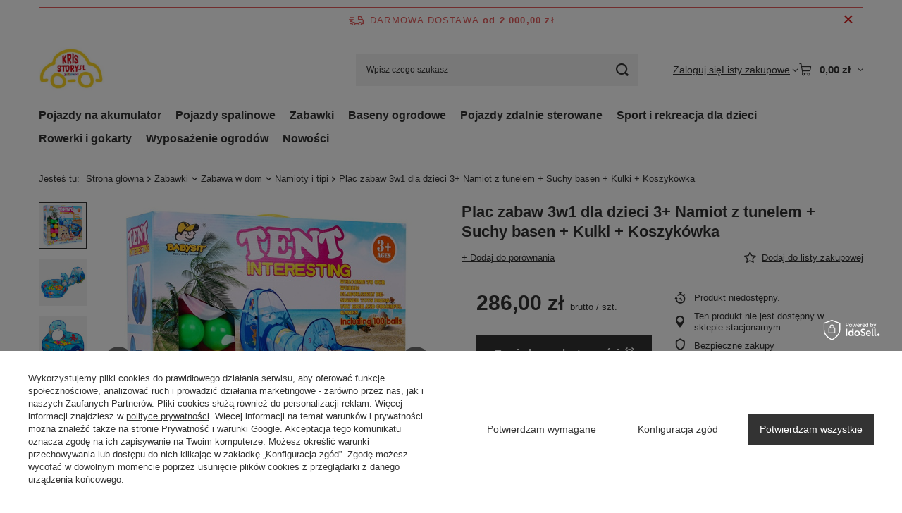

--- FILE ---
content_type: text/html; charset=utf-8
request_url: https://krisstory.pl/Plac-zabaw-3w1-dla-dzieci-3-Namiot-z-tunelem-Suchy-basen-Kulki-Koszykowka-p17499
body_size: 22360
content:
<!DOCTYPE html>
<html lang="pl" class="--freeShipping --vat --gross " ><head><link rel="preload" as="image" fetchpriority="high" href="/hpeciai/62ae82b98b08c380e85f74a640370afb/pol_pm_Plac-zabaw-3w1-dla-dzieci-3-Namiot-z-tunelem-Suchy-basen-Kulki-Koszykowka-9964_1.jpg"><meta name="viewport" content="initial-scale = 1.0, maximum-scale = 5.0, width=device-width, viewport-fit=cover"><meta http-equiv="Content-Type" content="text/html; charset=utf-8"><meta http-equiv="X-UA-Compatible" content="IE=edge"><title>Plac zabaw 3w1 dla dzieci 3+ Namiot z tunelem + Suchy basen + Kulki + Koszykówka  | Zabawki \ Zabawa w dom \ Namioty i tipi | Krisstory - sklep z zabawkami oraz pojazdami na akumulator</title><meta name="keywords" content=""><meta name="description" content="Plac zabaw 3w1 dla dzieci 3+ Namiot z tunelem + Suchy basen + Kulki + Koszykówka  | Zabawki \ Zabawa w dom \ Namioty i tipi"><link rel="icon" href="/gfx/pol/favicon.ico"><meta name="theme-color" content="#333"><meta name="msapplication-navbutton-color" content="#333"><meta name="apple-mobile-web-app-status-bar-style" content="#333"><link rel="stylesheet" type="text/css" href="/gfx/pol/projector_style.css.gzip?r=1765442197"><style>
							#photos_slider[data-skeleton] .photos__link:before {
								padding-top: calc(min((450/433 * 100%), 450px));
							}
							@media (min-width: 979px) {.photos__slider[data-skeleton] .photos__figure:not(.--nav):first-child .photos__link {
								max-height: 450px;
							}}
						</style><script>var app_shop={urls:{prefix:'data="/gfx/'.replace('data="', '')+'pol/',graphql:'/graphql/v1/'},vars:{meta:{viewportContent:'initial-scale = 1.0, maximum-scale = 5.0, width=device-width, viewport-fit=cover'},priceType:'gross',priceTypeVat:true,productDeliveryTimeAndAvailabilityWithBasket:false,geoipCountryCode:'US',fairShopLogo: { enabled: false, image: '/gfx/standards/safe_light.svg'},currency:{id:'PLN',symbol:'zł',country:'pl',format:'###,##0.00',beforeValue:false,space:true,decimalSeparator:',',groupingSeparator:' '},language:{id:'pol',symbol:'pl',name:'Polski'},omnibus:{enabled:true,rebateCodeActivate:false,hidePercentageDiscounts:false,},},txt:{priceTypeText:' brutto',},fn:{},fnrun:{},files:[],graphql:{}};const getCookieByName=(name)=>{const value=`; ${document.cookie}`;const parts = value.split(`; ${name}=`);if(parts.length === 2) return parts.pop().split(';').shift();return false;};if(getCookieByName('freeeshipping_clicked')){document.documentElement.classList.remove('--freeShipping');}if(getCookieByName('rabateCode_clicked')){document.documentElement.classList.remove('--rabateCode');}function hideClosedBars(){const closedBarsArray=JSON.parse(localStorage.getItem('closedBars'))||[];if(closedBarsArray.length){const styleElement=document.createElement('style');styleElement.textContent=`${closedBarsArray.map((el)=>`#${el}`).join(',')}{display:none !important;}`;document.head.appendChild(styleElement);}}hideClosedBars();</script><meta name="robots" content="index,follow"><meta name="rating" content="general"><meta name="Author" content="Krisstory  na bazie IdoSell (www.idosell.com/shop).">
<!-- Begin LoginOptions html -->

<style>
#client_new_social .service_item[data-name="service_Apple"]:before, 
#cookie_login_social_more .service_item[data-name="service_Apple"]:before,
.oscop_contact .oscop_login__service[data-service="Apple"]:before {
    display: block;
    height: 2.6rem;
    content: url('/gfx/standards/apple.svg?r=1743165583');
}
.oscop_contact .oscop_login__service[data-service="Apple"]:before {
    height: auto;
    transform: scale(0.8);
}
#client_new_social .service_item[data-name="service_Apple"]:has(img.service_icon):before,
#cookie_login_social_more .service_item[data-name="service_Apple"]:has(img.service_icon):before,
.oscop_contact .oscop_login__service[data-service="Apple"]:has(img.service_icon):before {
    display: none;
}
</style>

<!-- End LoginOptions html -->

<!-- Open Graph -->
<meta property="og:type" content="website"><meta property="og:url" content="https://krisstory.pl/Plac-zabaw-3w1-dla-dzieci-3-Namiot-z-tunelem-Suchy-basen-Kulki-Koszykowka-p17499
"><meta property="og:title" content="Plac zabaw 3w1 dla dzieci 3+ Namiot z tunelem + Suchy basen + Kulki + Koszykówka"><meta property="og:site_name" content="Krisstory "><meta property="og:locale" content="pl_PL"><meta property="og:image" content="https://krisstory.pl/hpeciai/8957dedad798590ad9f293a96abe0522/pol_pl_Plac-zabaw-3w1-dla-dzieci-3-Namiot-z-tunelem-Suchy-basen-Kulki-Koszykowka-9964_1.jpg"><meta property="og:image:width" content="433"><meta property="og:image:height" content="450">
<!-- End Open Graph -->

<link rel="canonical" href="https://krisstory.pl/Plac-zabaw-3w1-dla-dzieci-3-Namiot-z-tunelem-Suchy-basen-Kulki-Koszykowka-p17499" />

<link rel="stylesheet" type="text/css" href="/data/designs/60dd8e70970dc7.77071696_76/gfx/pol/custom.css.gzip?r=1765514836">                <script>
                if (window.ApplePaySession && window.ApplePaySession.canMakePayments()) {
                    var applePayAvailabilityExpires = new Date();
                    applePayAvailabilityExpires.setTime(applePayAvailabilityExpires.getTime() + 2592000000); //30 days
                    document.cookie = 'applePayAvailability=yes; expires=' + applePayAvailabilityExpires.toUTCString() + '; path=/;secure;'
                    var scriptAppleJs = document.createElement('script');
                    scriptAppleJs.src = "/ajax/js/apple.js?v=3";
                    if (document.readyState === "interactive" || document.readyState === "complete") {
                          document.body.append(scriptAppleJs);
                    } else {
                        document.addEventListener("DOMContentLoaded", () => {
                            document.body.append(scriptAppleJs);
                        });  
                    }
                } else {
                    document.cookie = 'applePayAvailability=no; path=/;secure;'
                }
                </script>
                <script>let paypalDate = new Date();
                    paypalDate.setTime(paypalDate.getTime() + 86400000);
                    document.cookie = 'payPalAvailability_PLN=-1; expires=' + paypalDate.getTime() + '; path=/; secure';
                </script></head><body><div id="container" class="projector_page container max-width-1200"><header class=" commercial_banner"><script class="ajaxLoad">app_shop.vars.vat_registered="true";app_shop.vars.currency_format="###,##0.00";app_shop.vars.currency_before_value=false;app_shop.vars.currency_space=true;app_shop.vars.symbol="zł";app_shop.vars.id="PLN";app_shop.vars.baseurl="http://krisstory.pl/";app_shop.vars.sslurl="https://krisstory.pl/";app_shop.vars.curr_url="%2FPlac-zabaw-3w1-dla-dzieci-3-Namiot-z-tunelem-Suchy-basen-Kulki-Koszykowka-p17499";var currency_decimal_separator=',';var currency_grouping_separator=' ';app_shop.vars.blacklist_extension=["exe","com","swf","js","php"];app_shop.vars.blacklist_mime=["application/javascript","application/octet-stream","message/http","text/javascript","application/x-deb","application/x-javascript","application/x-shockwave-flash","application/x-msdownload"];app_shop.urls.contact="/pl/contact.html";</script><div id="viewType" style="display:none"></div><div id="menu_skip" class="menu_skip"><a href="#layout" class="btn --outline --medium menu_skip__link --layout">Przejdź do zawartości strony</a><a href="#menu_categories" class="btn --outline --medium menu_skip__link --menu">Przejdź do kategorii</a></div><div id="freeShipping" class="freeShipping"><span class="freeShipping__info">Darmowa dostawa</span><strong class="freeShipping__val">
				od 
				2 000,00 zł</strong><a href="" class="freeShipping__close" aria-label="Zamknij pasek informacyjny"></a></div><div id="logo" class="d-flex align-items-center"><a href="/" target="_self" aria-label="Logo sklepu"><img src="/data/gfx/mask/pol/logo_1_big.jpg" alt="" width="300" height="300"></a></div><form action="https://krisstory.pl/pl/search.html" method="get" id="menu_search" class="menu_search"><a href="#showSearchForm" class="menu_search__mobile" aria-label="Szukaj"></a><div class="menu_search__block"><div class="menu_search__item --input"><input class="menu_search__input" type="text" name="text" autocomplete="off" placeholder="Wpisz czego szukasz" aria-label="Wpisz czego szukasz"><button class="menu_search__submit" type="submit" aria-label="Szukaj"></button></div><div class="menu_search__item --results search_result"></div></div></form><div id="menu_top" class="menu_top"><div class="account_links"><a class="account_links__item" href="https://krisstory.pl/pl/login.html"><span class="account_links__text --logged-out">Zaloguj się</span></a></div><div class="shopping_list_top hover__wrapper" data-empty="true"><a href="https://krisstory.pl/pl/shoppinglist" class="wishlist_link slt_link --empty" aria-label="Listy zakupowe"><span class="slt_link__text">Listy zakupowe</span></a><div class="slt_lists hover__element"><ul class="slt_lists__nav"><li class="slt_lists__nav_item" data-list_skeleton="true" data-list_id="true" data-shared="true"><a href="#" class="slt_lists__nav_link" data-list_href="true"><span class="slt_lists__nav_name" data-list_name="true"></span><span class="slt_lists__count" data-list_count="true">0</span></a></li><li class="slt_lists__nav_item --empty"><a class="slt_lists__nav_link --empty" href="https://krisstory.pl/pl/shoppinglist"><span class="slt_lists__nav_name" data-list_name="true">Lista zakupowa</span><span class="slt_lists__count" data-list_count="true">0</span></a></li></ul></div></div><div id="menu_basket" class="top_basket hover__wrapper --skeleton --mobile_hide"><a class="top_basket__sub" title="Przejdź do koszyka" href="/basketedit.php" aria-label="Wartość koszyka: 0,00 zł"><span class="badge badge-info"></span><strong class="top_basket__price">0,00 zł</strong></a><div class="top_basket__express_checkout_container"><express-checkout type="basket"></express-checkout></div><script>
        app_shop.vars.cache_html = true;
      </script><div class="top_basket__details hover__element --skeleton"><div class="top_basket__skeleton --name"></div><div class="top_basket__skeleton --product"></div><div class="top_basket__skeleton --product"></div><div class="top_basket__skeleton --product --last"></div><div class="top_basket__skeleton --sep"></div><div class="top_basket__skeleton --summary"></div></div></div><template id="top_basket_product"><div class="top_basket__product"><a class="top_basket__img" title=""><picture><source type="image/webp" srcset=""></source><img src="" alt=""></picture></a><a class="top_basket__link" title=""></a><div class="top_basket__prices"><span class="top_basket__price"></span><span class="top_basket__unit"></span><span class="top_basket__vat"></span></div></div></template><template id="top_basket_summary"><div class="top_basket__summary_shipping_free"><span class="top_basket__summary_label --freeshipping_limit">Do darmowej dostawy brakuje <span class="top_basket__summary_value"></span></span><span class="progress_bar"><span class="progress_bar__value"></span></span></div><div class="top_basket__summary_item --worth"><span class="top_basket__summary_label">Wartość zamówienia:</span><b class="top_basket__summary_value"></b></div><div class="top_basket__summary_item --shipping"><span class="top_basket__summary_label">Koszt przesyłki:</span><b class="top_basket__summary_value"></b></div><div class="top_basket__buttons"><a class="btn --solid --large" data-ec-class="btn --outline --large" title="Przejdź do koszyka" href="/basketedit.php">
        Przejdź do koszyka
      </a><div id="top_basket__express_checkout_placeholder"></div></div></template><template id="top_basket_details"><div class="top_basket__details hover__element"><div class="top_basket__details_sub"><div class="headline"><span class="headline__name">Twój koszyk (<span class="top_basket__count"></span>)</span></div><div class="top_basket__products"></div><div class="top_basket__summary"></div></div></div></template></div><nav id="menu_categories" class="wide" aria-label="Kategorie główne"><button type="button" class="navbar-toggler" aria-label="Menu"><i class="icon-reorder"></i></button><div class="navbar-collapse" id="menu_navbar"><ul class="navbar-nav mx-md-n2"><li class="nav-item"><span class="nav-link-wrapper"><a  href="/pl/menu/pojazdy-na-akumulator-198.html" target="_self" title="Pojazdy na akumulator" class="nav-link --l1" >Pojazdy na akumulator</a><button class="nav-link-expand" type="button" aria-label="Pojazdy na akumulator, Menu"></button></span><ul class="navbar-subnav"><li class="nav-header"><a href="#backLink" class="nav-header__backLink" aria-label="Wróć"><i class="icon-angle-left"></i></a><a  href="/pl/menu/pojazdy-na-akumulator-198.html" target="_self" title="Pojazdy na akumulator" class="nav-link --l1" >Pojazdy na akumulator</a></li><li class="nav-item empty"><a  href="/pl/menu/czesci-i-akcesoria-199.html" target="_self" title="Części i akcesoria" class="nav-link --l2" >Części i akcesoria</a></li><li class="nav-item empty"><a  href="/pl/menu/koparki-i-traktory-na-akumulator-243.html" target="_self" title="Koparki i traktory na akumulator" class="nav-link --l2" >Koparki i traktory na akumulator</a></li><li class="nav-item empty"><a  href="/pl/menu/motorki-na-akumulator-268.html" target="_self" title="Motorki na akumulator" class="nav-link --l2" >Motorki na akumulator</a></li><li class="nav-item empty"><a  href="/pl/menu/buggy-na-akumulator-278.html" target="_self" title="Buggy na akumulator" class="nav-link --l2" >Buggy na akumulator</a></li><li class="nav-item empty"><a  href="/pl/menu/auta-na-akumulator-279.html" target="_self" title="Auta na akumulator" class="nav-link --l2" >Auta na akumulator</a></li><li class="nav-item empty"><a  href="/pl/menu/gokarty-na-akumulator-280.html" target="_self" title="Gokarty na akumulator" class="nav-link --l2" >Gokarty na akumulator</a></li><li class="nav-item empty"><a  href="/pl/menu/quady-na-akumulator-281.html" target="_self" title="Quady na akumulator" class="nav-link --l2" >Quady na akumulator</a></li></ul></li><li class="nav-item"><span class="nav-link-wrapper"><a  href="/pl/menu/pojazdy-spalinowe-301.html" target="_self" title="Pojazdy spalinowe" class="nav-link --l1" >Pojazdy spalinowe</a><button class="nav-link-expand" type="button" aria-label="Pojazdy spalinowe, Menu"></button></span><ul class="navbar-subnav"><li class="nav-header"><a href="#backLink" class="nav-header__backLink" aria-label="Wróć"><i class="icon-angle-left"></i></a><a  href="/pl/menu/pojazdy-spalinowe-301.html" target="_self" title="Pojazdy spalinowe" class="nav-link --l1" >Pojazdy spalinowe</a></li><li class="nav-item empty"><a  href="/pl/menu/motorki-spalinowe-303.html" target="_self" title="Motorki spalinowe" class="nav-link --l2" >Motorki spalinowe</a></li><li class="nav-item empty"><a  href="/pl/menu/quady-spalinowe-304.html" target="_self" title="Quady spalinowe" class="nav-link --l2" >Quady spalinowe</a></li><li class="nav-item empty"><a  href="/pl/menu/buggy-spalinowe-305.html" target="_self" title="Buggy spalinowe" class="nav-link --l2" >Buggy spalinowe</a></li><li class="nav-item"><a  href="/pl/menu/akcesoria-314.html" target="_self" title="Akcesoria" class="nav-link --l2" >Akcesoria</a><ul class="navbar-subsubnav"><li class="nav-header"><a href="#backLink" class="nav-header__backLink" aria-label="Wróć"><i class="icon-angle-left"></i></a><a  href="/pl/menu/akcesoria-314.html" target="_self" title="Akcesoria" class="nav-link --l2" >Akcesoria</a></li><li class="nav-item"><a  href="/pl/menu/kaski-315.html" target="_self" title="Kaski" class="nav-link --l3" >Kaski</a></li></ul></li></ul></li><li class="nav-item"><span class="nav-link-wrapper"><a  href="/pl/menu/zabawki-151.html" target="_self" title="Zabawki" class="nav-link --l1" >Zabawki</a><button class="nav-link-expand" type="button" aria-label="Zabawki, Menu"></button></span><ul class="navbar-subnav"><li class="nav-header"><a href="#backLink" class="nav-header__backLink" aria-label="Wróć"><i class="icon-angle-left"></i></a><a  href="/pl/menu/zabawki-151.html" target="_self" title="Zabawki" class="nav-link --l1" >Zabawki</a></li><li class="nav-item"><a  href="/pl/menu/pojazdy-i-zestawy-152.html" target="_self" title="Pojazdy i zestawy" class="nav-link --l2" >Pojazdy i zestawy</a><ul class="navbar-subsubnav"><li class="nav-header"><a href="#backLink" class="nav-header__backLink" aria-label="Wróć"><i class="icon-angle-left"></i></a><a  href="/pl/menu/pojazdy-i-zestawy-152.html" target="_self" title="Pojazdy i zestawy" class="nav-link --l2" >Pojazdy i zestawy</a></li><li class="nav-item"><a  href="/pl/menu/samochody-auta-dla-dzieci-153.html" target="_self" title="Samochody, auta dla dzieci" class="nav-link --l3" >Samochody, auta dla dzieci</a></li><li class="nav-item"><a  href="/pl/menu/pojazdy-budowlane-167.html" target="_self" title="Pojazdy budowlane" class="nav-link --l3" >Pojazdy budowlane</a></li><li class="nav-item"><a  href="/pl/menu/kolejki-tory-pociagi-dla-dzieci-214.html" target="_self" title="Kolejki, tory, pociągi dla dzieci" class="nav-link --l3" >Kolejki, tory, pociągi dla dzieci</a></li><li class="nav-item"><a  href="/pl/menu/garaze-zabawki-i-parkingi-dla-dzieci-225.html" target="_self" title="Garaże zabawki i parkingi dla dzieci" class="nav-link --l3" >Garaże zabawki i parkingi dla dzieci</a></li><li class="nav-item"><a  href="/pl/menu/tory-samochodowe-226.html" target="_self" title="Tory samochodowe" class="nav-link --l3" >Tory samochodowe</a></li><li class="nav-item"><a  href="/pl/menu/samoloty-i-lodzie-239.html" target="_self" title="Samoloty i łodzie" class="nav-link --l3" >Samoloty i łodzie</a></li><li class="nav-item"><a  href="/pl/menu/traktory-i-akcesoria-254.html" target="_self" title="Traktory i akcesoria" class="nav-link --l3" >Traktory i akcesoria</a></li></ul></li><li class="nav-item"><a  href="/pl/menu/zabawa-w-dom-157.html" target="_self" title="Zabawa w dom" class="nav-link --l2" >Zabawa w dom</a><ul class="navbar-subsubnav"><li class="nav-header"><a href="#backLink" class="nav-header__backLink" aria-label="Wróć"><i class="icon-angle-left"></i></a><a  href="/pl/menu/zabawa-w-dom-157.html" target="_self" title="Zabawa w dom" class="nav-link --l2" >Zabawa w dom</a></li><li class="nav-item"><a  href="/pl/menu/kuchnie-i-akcesoria-158.html" target="_self" title="Kuchnie i akcesoria" class="nav-link --l3" >Kuchnie i akcesoria</a></li><li class="nav-item"><a  href="/pl/menu/zabawki-agd-197.html" target="_self" title="Zabawki AGD" class="nav-link --l3" >Zabawki AGD</a></li><li class="nav-item"><a  href="/pl/menu/lalki-figurki-akcesoria-207.html" target="_self" title="Lalki, figurki, akcesoria" class="nav-link --l3" >Lalki, figurki, akcesoria</a></li></ul></li><li class="nav-item"><a  href="/pl/menu/zabawki-dla-najmlodszych-159.html" target="_self" title="Zabawki dla najmłodszych" class="nav-link --l2" >Zabawki dla najmłodszych</a><ul class="navbar-subsubnav"><li class="nav-header"><a href="#backLink" class="nav-header__backLink" aria-label="Wróć"><i class="icon-angle-left"></i></a><a  href="/pl/menu/zabawki-dla-najmlodszych-159.html" target="_self" title="Zabawki dla najmłodszych" class="nav-link --l2" >Zabawki dla najmłodszych</a></li><li class="nav-item"><a  href="/pl/menu/zabawki-interaktywne-160.html" target="_self" title="Zabawki interaktywne" class="nav-link --l3" >Zabawki interaktywne</a></li><li class="nav-item"><a  href="/pl/menu/zabawki-do-kapieli-161.html" target="_self" title="Zabawki do kąpieli" class="nav-link --l3" >Zabawki do kąpieli</a></li><li class="nav-item"><a  href="/pl/menu/zabawki-sensoryczne-211.html" target="_self" title="Zabawki sensoryczne" class="nav-link --l3" >Zabawki sensoryczne</a></li><li class="nav-item"><a  href="/pl/menu/grzechotki-i-gryzaki-237.html" target="_self" title="Grzechotki i gryzaki" class="nav-link --l3" >Grzechotki i gryzaki</a></li><li class="nav-item"><a  href="/pl/menu/zabawki-pluszowe-240.html" target="_self" title="Zabawki pluszowe" class="nav-link --l3" >Zabawki pluszowe</a></li><li class="nav-item"><a  href="/pl/menu/kojce-250.html" target="_self" title="Kojce" class="nav-link --l3" >Kojce</a></li><li class="nav-item"><a  href="/pl/menu/maty-258.html" target="_self" title="Maty" class="nav-link --l3" >Maty</a></li><li class="nav-item"><a  href="/pl/menu/podesty-316.html" target="_self" title="Podesty" class="nav-link --l3" >Podesty</a></li></ul></li><li class="nav-item"><a  href="/pl/menu/odgrywanie-rol-162.html" target="_self" title="Odgrywanie ról" class="nav-link --l2" >Odgrywanie ról</a><ul class="navbar-subsubnav"><li class="nav-header"><a href="#backLink" class="nav-header__backLink" aria-label="Wróć"><i class="icon-angle-left"></i></a><a  href="/pl/menu/odgrywanie-rol-162.html" target="_self" title="Odgrywanie ról" class="nav-link --l2" >Odgrywanie ról</a></li><li class="nav-item"><a  href="/pl/menu/bankomaty-i-sejfy-163.html" target="_self" title="Bankomaty i sejfy" class="nav-link --l3" >Bankomaty i sejfy</a></li><li class="nav-item"><a  href="/pl/menu/zabawa-w-stylizacje-186.html" target="_self" title="Zabawa w stylizację" class="nav-link --l3" >Zabawa w stylizację</a></li><li class="nav-item"><a  href="/pl/menu/zabawa-w-sklep-213.html" target="_self" title="Zabawa w sklep" class="nav-link --l3" >Zabawa w sklep</a></li><li class="nav-item"><a  href="/pl/menu/zabawa-w-lekarza-220.html" target="_self" title="Zabawa w lekarza" class="nav-link --l3" >Zabawa w lekarza</a></li><li class="nav-item"><a  href="/pl/menu/zabawa-w-majsterkowanie-227.html" target="_self" title="Zabawa w majsterkowanie" class="nav-link --l3" >Zabawa w majsterkowanie</a></li><li class="nav-item"><a  href="/pl/menu/zabawa-w-sluzby-mundurowe-266.html" target="_self" title="Zabawa w służby mundurowe" class="nav-link --l3" >Zabawa w służby mundurowe</a></li><li class="nav-item"><a  href="/pl/menu/zabawa-w-ogrodnika-272.html" target="_self" title="Zabawa w ogrodnika" class="nav-link --l3" >Zabawa w ogrodnika</a></li><li class="nav-item"><a  href="/pl/menu/kostiumy-i-akcesoria-311.html" target="_self" title="Kostiumy i akcesoria" class="nav-link --l3" >Kostiumy i akcesoria</a></li><li class="nav-item"><a  href="/pl/menu/zabawa-w-podrozowanie-313.html" target="_self" title="Zabawa w podróżowanie" class="nav-link --l3" >Zabawa w podróżowanie</a></li></ul></li><li class="nav-item"><a  href="/pl/menu/gry-i-klocki-179.html" target="_self" title="Gry i klocki" class="nav-link --l2" >Gry i klocki</a><ul class="navbar-subsubnav"><li class="nav-header"><a href="#backLink" class="nav-header__backLink" aria-label="Wróć"><i class="icon-angle-left"></i></a><a  href="/pl/menu/gry-i-klocki-179.html" target="_self" title="Gry i klocki" class="nav-link --l2" >Gry i klocki</a></li><li class="nav-item"><a  href="/pl/menu/gry-180.html" target="_self" title="Gry" class="nav-link --l3" >Gry</a></li><li class="nav-item"><a  href="/pl/menu/klocki-193.html" target="_self" title="Klocki" class="nav-link --l3" >Klocki</a></li></ul></li><li class="nav-item"><a  href="/pl/menu/pistolety-i-karabiny-182.html" target="_self" title="Pistolety i karabiny" class="nav-link --l2" >Pistolety i karabiny</a><ul class="navbar-subsubnav"><li class="nav-header"><a href="#backLink" class="nav-header__backLink" aria-label="Wróć"><i class="icon-angle-left"></i></a><a  href="/pl/menu/pistolety-i-karabiny-182.html" target="_self" title="Pistolety i karabiny" class="nav-link --l2" >Pistolety i karabiny</a></li><li class="nav-item"><a  href="/pl/menu/piankowe-183.html" target="_self" title="Piankowe" class="nav-link --l3" >Piankowe</a></li><li class="nav-item"><a  href="/pl/menu/na-kulki-zelowe-245.html" target="_self" title="Na kulki żelowe" class="nav-link --l3" >Na kulki żelowe</a></li><li class="nav-item"><a  href="/pl/menu/laserowe-277.html" target="_self" title="Laserowe" class="nav-link --l3" >Laserowe</a></li><li class="nav-item"><a  href="/pl/menu/akcesoria-297.html" target="_self" title="Akcesoria" class="nav-link --l3" >Akcesoria</a></li><li class="nav-item"><a  href="/pl/menu/na-wode-310.html" target="_self" title="Na wodę" class="nav-link --l3" >Na wodę</a></li></ul></li><li class="nav-item"><a  href="/pl/menu/zabawki-sportowe-184.html" target="_self" title="Zabawki sportowe" class="nav-link --l2" >Zabawki sportowe</a><ul class="navbar-subsubnav"><li class="nav-header"><a href="#backLink" class="nav-header__backLink" aria-label="Wróć"><i class="icon-angle-left"></i></a><a  href="/pl/menu/zabawki-sportowe-184.html" target="_self" title="Zabawki sportowe" class="nav-link --l2" >Zabawki sportowe</a></li><li class="nav-item"><a  href="/pl/menu/luki-i-kusze-185.html" target="_self" title="Łuki i kusze" class="nav-link --l3" >Łuki i kusze</a></li><li class="nav-item"><a  href="/pl/menu/bramki-dla-dzieci-189.html" target="_self" title="Bramki dla dzieci" class="nav-link --l3" >Bramki dla dzieci</a></li><li class="nav-item"><a  href="/pl/menu/koszykowka-dla-dzieci-230.html" target="_self" title="Koszykówka dla dzieci" class="nav-link --l3" >Koszykówka dla dzieci</a></li><li class="nav-item"><a  href="/pl/menu/pozostale-dyscypliny-232.html" target="_self" title="Pozostałe dyscypliny" class="nav-link --l3" >Pozostałe dyscypliny</a></li></ul></li><li class="nav-item"><a  href="/pl/menu/zabawki-kreatywne-i-plastyczne-187.html" target="_self" title="Zabawki kreatywne i plastyczne" class="nav-link --l2" >Zabawki kreatywne i plastyczne</a><ul class="navbar-subsubnav"><li class="nav-header"><a href="#backLink" class="nav-header__backLink" aria-label="Wróć"><i class="icon-angle-left"></i></a><a  href="/pl/menu/zabawki-kreatywne-i-plastyczne-187.html" target="_self" title="Zabawki kreatywne i plastyczne" class="nav-link --l2" >Zabawki kreatywne i plastyczne</a></li><li class="nav-item"><a  href="/pl/menu/zestawy-zrob-to-sam-diy-188.html" target="_self" title="Zestawy zrób to sam DIY" class="nav-link --l3" >Zestawy zrób to sam DIY</a></li><li class="nav-item"><a  href="/pl/menu/znikopisy-i-tablety-222.html" target="_self" title="Znikopisy i tablety" class="nav-link --l3" >Znikopisy i tablety</a></li><li class="nav-item"><a  href="/pl/menu/maty-wodne-262.html" target="_self" title="Maty wodne" class="nav-link --l3" >Maty wodne</a></li><li class="nav-item"><a  href="/pl/menu/kolorowanki-300.html" target="_self" title="Kolorowanki" class="nav-link --l3" >Kolorowanki</a></li><li class="nav-item"><a  href="/pl/menu/banki-mydlane-akcesoria-306.html" target="_self" title="Bańki mydlane + Akcesoria" class="nav-link --l3" >Bańki mydlane + Akcesoria</a></li><li class="nav-item"><a  href="/pl/menu/aparat-fotograficzny-319.html" target="_self" title="Aparat fotograficzny" class="nav-link --l3" >Aparat fotograficzny</a></li></ul></li><li class="nav-item empty"><a  href="/pl/menu/konie-i-jezdziki-192.html" target="_self" title="Konie i jeździki" class="nav-link --l2" >Konie i jeździki</a></li><li class="nav-item"><a  href="/pl/menu/zabawki-muzyczne-201.html" target="_self" title="Zabawki muzyczne" class="nav-link --l2" >Zabawki muzyczne</a><ul class="navbar-subsubnav"><li class="nav-header"><a href="#backLink" class="nav-header__backLink" aria-label="Wróć"><i class="icon-angle-left"></i></a><a  href="/pl/menu/zabawki-muzyczne-201.html" target="_self" title="Zabawki muzyczne" class="nav-link --l2" >Zabawki muzyczne</a></li><li class="nav-item"><a  href="/pl/menu/maty-muzyczne-i-taneczne-202.html" target="_self" title="Maty muzyczne i taneczne" class="nav-link --l3" >Maty muzyczne i taneczne</a></li><li class="nav-item"><a  href="/pl/menu/perkusje-dla-dzieci-221.html" target="_self" title="Perkusje dla dzieci" class="nav-link --l3" >Perkusje dla dzieci</a></li><li class="nav-item"><a  href="/pl/menu/gitary-dla-dzieci-234.html" target="_self" title="Gitary dla dzieci" class="nav-link --l3" >Gitary dla dzieci</a></li><li class="nav-item"><a  href="/pl/menu/keyboardy-dla-dzieci-246.html" target="_self" title="Keyboardy dla dzieci" class="nav-link --l3" >Keyboardy dla dzieci</a></li><li class="nav-item"><a  href="/pl/menu/mikrofony-i-zestawy-karaoke-267.html" target="_self" title="Mikrofony i zestawy karaoke" class="nav-link --l3" >Mikrofony i zestawy karaoke</a></li></ul></li><li class="nav-item empty"><a  href="/pl/menu/zabawki-drewniane-215.html" target="_self" title="Zabawki drewniane" class="nav-link --l2" >Zabawki drewniane</a></li><li class="nav-item"><a  href="/pl/menu/zabawki-edukacyjne-216.html" target="_self" title="Zabawki edukacyjne" class="nav-link --l2" >Zabawki edukacyjne</a><ul class="navbar-subsubnav"><li class="nav-header"><a href="#backLink" class="nav-header__backLink" aria-label="Wróć"><i class="icon-angle-left"></i></a><a  href="/pl/menu/zabawki-edukacyjne-216.html" target="_self" title="Zabawki edukacyjne" class="nav-link --l2" >Zabawki edukacyjne</a></li><li class="nav-item"><a  href="/pl/menu/tablice-i-akcesoria-217.html" target="_self" title="Tablice i akcesoria" class="nav-link --l3" >Tablice i akcesoria</a></li><li class="nav-item"><a  href="/pl/menu/liczenie-pisanie-czytanie-219.html" target="_self" title="Liczenie, pisanie, czytanie" class="nav-link --l3" >Liczenie, pisanie, czytanie</a></li><li class="nav-item"><a  href="/pl/menu/zestawy-solarne-255.html" target="_self" title="Zestawy solarne" class="nav-link --l3" >Zestawy solarne</a></li><li class="nav-item"><a  href="/pl/menu/mikroskopy-312.html" target="_self" title="Mikroskopy" class="nav-link --l3" >Mikroskopy</a></li></ul></li></ul></li><li class="nav-item"><span class="nav-link-wrapper"><a  href="/pl/menu/baseny-ogrodowe-154.html" target="_self" title="Baseny ogrodowe" class="nav-link --l1" >Baseny ogrodowe</a><button class="nav-link-expand" type="button" aria-label="Baseny ogrodowe, Menu"></button></span><ul class="navbar-subnav"><li class="nav-header"><a href="#backLink" class="nav-header__backLink" aria-label="Wróć"><i class="icon-angle-left"></i></a><a  href="/pl/menu/baseny-ogrodowe-154.html" target="_self" title="Baseny ogrodowe" class="nav-link --l1" >Baseny ogrodowe</a></li><li class="nav-item"><a  href="/pl/menu/akcesoria-basenowe-155.html" target="_self" title="Akcesoria basenowe" class="nav-link --l2" >Akcesoria basenowe</a><ul class="navbar-subsubnav"><li class="nav-header"><a href="#backLink" class="nav-header__backLink" aria-label="Wróć"><i class="icon-angle-left"></i></a><a  href="/pl/menu/akcesoria-basenowe-155.html" target="_self" title="Akcesoria basenowe" class="nav-link --l2" >Akcesoria basenowe</a></li><li class="nav-item"><a  href="/pl/menu/pozostale-akcesoria-156.html" target="_self" title="Pozostałe akcesoria" class="nav-link --l3" >Pozostałe akcesoria</a></li><li class="nav-item"><a  href="/pl/menu/filtry-basenowe-231.html" target="_self" title="Filtry basenowe" class="nav-link --l3" >Filtry basenowe</a></li><li class="nav-item"><a  href="/pl/menu/akcesoria-do-czyszczenia-247.html" target="_self" title="Akcesoria do czyszczenia" class="nav-link --l3" >Akcesoria do czyszczenia</a></li><li class="nav-item"><a  href="/pl/menu/maty-pod-basen-259.html" target="_self" title="Maty pod basen" class="nav-link --l3" >Maty pod basen</a></li><li class="nav-item"><a  href="/pl/menu/pompy-i-podgrzewacze-261.html" target="_self" title="Pompy i podgrzewacze" class="nav-link --l3" >Pompy i podgrzewacze</a></li><li class="nav-item"><a  href="/pl/menu/chemia-basenowa-274.html" target="_self" title="Chemia basenowa" class="nav-link --l3" >Chemia basenowa</a></li><li class="nav-item"><a  href="/pl/menu/pokrywy-na-basen-282.html" target="_self" title="Pokrywy na basen" class="nav-link --l3" >Pokrywy na basen</a></li></ul></li><li class="nav-item"><a  href="/pl/menu/baseny-dla-dzieci-171.html" target="_self" title="Baseny dla dzieci" class="nav-link --l2" >Baseny dla dzieci</a><ul class="navbar-subsubnav"><li class="nav-header"><a href="#backLink" class="nav-header__backLink" aria-label="Wróć"><i class="icon-angle-left"></i></a><a  href="/pl/menu/baseny-dla-dzieci-171.html" target="_self" title="Baseny dla dzieci" class="nav-link --l2" >Baseny dla dzieci</a></li><li class="nav-item"><a  href="/pl/menu/dmuchane-172.html" target="_self" title="Dmuchane" class="nav-link --l3" >Dmuchane</a></li><li class="nav-item"><a  href="/pl/menu/stelazowe-173.html" target="_self" title="Stelażowe" class="nav-link --l3" >Stelażowe</a></li><li class="nav-item"><a  href="/pl/menu/slizgi-233.html" target="_self" title="Ślizgi" class="nav-link --l3" >Ślizgi</a></li><li class="nav-item"><a  href="/pl/menu/dmuchane-place-zabaw-244.html" target="_self" title="Dmuchane place zabaw" class="nav-link --l3" >Dmuchane place zabaw</a></li></ul></li><li class="nav-item"><a  href="/pl/menu/baseny-174.html" target="_self" title="Baseny" class="nav-link --l2" >Baseny</a><ul class="navbar-subsubnav"><li class="nav-header"><a href="#backLink" class="nav-header__backLink" aria-label="Wróć"><i class="icon-angle-left"></i></a><a  href="/pl/menu/baseny-174.html" target="_self" title="Baseny" class="nav-link --l2" >Baseny</a></li><li class="nav-item"><a  href="/pl/menu/stelazowe-176.html" target="_self" title="Stelażowe" class="nav-link --l3" >Stelażowe</a></li><li class="nav-item"><a  href="/pl/menu/rozporowe-177.html" target="_self" title="Rozporowe" class="nav-link --l3" >Rozporowe</a></li></ul></li><li class="nav-item"><a  href="/pl/menu/spa-i-jacuzzi-203.html" target="_self" title="SPA i jacuzzi" class="nav-link --l2" >SPA i jacuzzi</a><ul class="navbar-subsubnav"><li class="nav-header"><a href="#backLink" class="nav-header__backLink" aria-label="Wróć"><i class="icon-angle-left"></i></a><a  href="/pl/menu/spa-i-jacuzzi-203.html" target="_self" title="SPA i jacuzzi" class="nav-link --l2" >SPA i jacuzzi</a></li><li class="nav-item"><a  href="/pl/menu/akcesoria-do-jacuzzi-204.html" target="_self" title="Akcesoria do jacuzzi" class="nav-link --l3" >Akcesoria do jacuzzi</a></li><li class="nav-item"><a  href="/pl/menu/jacuzzi-ogrodowe-256.html" target="_self" title="Jacuzzi ogrodowe" class="nav-link --l3" >Jacuzzi ogrodowe</a></li></ul></li><li class="nav-item"><a  href="/pl/menu/akcesoria-do-plywania-205.html" target="_self" title="Akcesoria do pływania" class="nav-link --l2" >Akcesoria do pływania</a><ul class="navbar-subsubnav"><li class="nav-header"><a href="#backLink" class="nav-header__backLink" aria-label="Wróć"><i class="icon-angle-left"></i></a><a  href="/pl/menu/akcesoria-do-plywania-205.html" target="_self" title="Akcesoria do pływania" class="nav-link --l2" >Akcesoria do pływania</a></li><li class="nav-item"><a  href="/pl/menu/materace-206.html" target="_self" title="Materace" class="nav-link --l3" >Materace</a></li><li class="nav-item"><a  href="/pl/menu/kola-do-plywania-238.html" target="_self" title="Koła do pływania" class="nav-link --l3" >Koła do pływania</a></li><li class="nav-item"><a  href="/pl/menu/zabawki-do-basenu-251.html" target="_self" title="Zabawki do basenu" class="nav-link --l3" >Zabawki do basenu</a></li><li class="nav-item"><a  href="/pl/menu/wyspy-264.html" target="_self" title="Wyspy" class="nav-link --l3" >Wyspy</a></li><li class="nav-item"><a  href="/pl/menu/okulary-do-plywania-273.html" target="_self" title="Okulary do pływania" class="nav-link --l3" >Okulary do pływania</a></li><li class="nav-item"><a  href="/pl/menu/pompki-283.html" target="_self" title="Pompki" class="nav-link --l3" >Pompki</a></li><li class="nav-item"><a  href="/pl/menu/pontony-284.html" target="_self" title="Pontony" class="nav-link --l3" >Pontony</a></li><li class="nav-item"><a  href="/pl/menu/rekawki-plywaczki-motylki-286.html" target="_self" title="Rękawki, pływaczki, motylki" class="nav-link --l3" >Rękawki, pływaczki, motylki</a></li></ul></li></ul></li><li class="nav-item"><span class="nav-link-wrapper"><a  href="/pl/menu/pojazdy-zdalnie-sterowane-164.html" target="_self" title="Pojazdy zdalnie sterowane" class="nav-link --l1" >Pojazdy zdalnie sterowane</a><button class="nav-link-expand" type="button" aria-label="Pojazdy zdalnie sterowane, Menu"></button></span><ul class="navbar-subnav"><li class="nav-header"><a href="#backLink" class="nav-header__backLink" aria-label="Wróć"><i class="icon-angle-left"></i></a><a  href="/pl/menu/pojazdy-zdalnie-sterowane-164.html" target="_self" title="Pojazdy zdalnie sterowane" class="nav-link --l1" >Pojazdy zdalnie sterowane</a></li><li class="nav-item"><a  href="/pl/menu/auta-zdalnie-sterowane-165.html" target="_self" title="Auta zdalnie sterowane" class="nav-link --l2" >Auta zdalnie sterowane</a><ul class="navbar-subsubnav"><li class="nav-header"><a href="#backLink" class="nav-header__backLink" aria-label="Wróć"><i class="icon-angle-left"></i></a><a  href="/pl/menu/auta-zdalnie-sterowane-165.html" target="_self" title="Auta zdalnie sterowane" class="nav-link --l2" >Auta zdalnie sterowane</a></li><li class="nav-item"><a  href="/pl/menu/auta-osobowe-166.html" target="_self" title="Auta osobowe" class="nav-link --l3" >Auta osobowe</a></li><li class="nav-item"><a  href="/pl/menu/auta-terenowe-i-crawler-168.html" target="_self" title="Auta terenowe i crawler" class="nav-link --l3" >Auta terenowe i crawler</a></li><li class="nav-item"><a  href="/pl/menu/auta-wyscigowe-318.html" target="_self" title="Auta wyścigowe" class="nav-link --l3" >Auta wyścigowe</a></li></ul></li><li class="nav-item empty"><a  href="/pl/menu/budowlane-auta-zdalnie-sterowane-169.html" target="_self" title="Budowlane auta zdalnie sterowane" class="nav-link --l2" >Budowlane auta zdalnie sterowane</a></li><li class="nav-item empty"><a  href="/pl/menu/czolgi-zdalnie-sterowane-178.html" target="_self" title="Czołgi zdalnie sterowane" class="nav-link --l2" >Czołgi zdalnie sterowane</a></li><li class="nav-item empty"><a  href="/pl/menu/traktory-zdalnie-sterowane-269.html" target="_self" title="Traktory zdalnie sterowane" class="nav-link --l2" >Traktory zdalnie sterowane</a></li><li class="nav-item empty"><a  href="/pl/menu/roboty-zdalnie-sterowane-285.html" target="_self" title="Roboty zdalnie sterowane" class="nav-link --l2" >Roboty zdalnie sterowane</a></li></ul></li><li class="nav-item"><span class="nav-link-wrapper"><a  href="/pl/menu/sport-i-rekreacja-dla-dzieci-190.html" target="_self" title="Sport i rekreacja dla dzieci" class="nav-link --l1" >Sport i rekreacja dla dzieci</a><button class="nav-link-expand" type="button" aria-label="Sport i rekreacja dla dzieci, Menu"></button></span><ul class="navbar-subnav"><li class="nav-header"><a href="#backLink" class="nav-header__backLink" aria-label="Wróć"><i class="icon-angle-left"></i></a><a  href="/pl/menu/sport-i-rekreacja-dla-dzieci-190.html" target="_self" title="Sport i rekreacja dla dzieci" class="nav-link --l1" >Sport i rekreacja dla dzieci</a></li><li class="nav-item empty"><a  href="/pl/menu/zabawki-sportowe-191.html" target="_self" title="Zabawki sportowe" class="nav-link --l2" >Zabawki sportowe</a></li><li class="nav-item"><a  href="/pl/menu/domki-hustawki-zjezdzalnie-208.html" target="_self" title="Domki, huśtawki, zjeżdżalnie" class="nav-link --l2" >Domki, huśtawki, zjeżdżalnie</a><ul class="navbar-subsubnav"><li class="nav-header"><a href="#backLink" class="nav-header__backLink" aria-label="Wróć"><i class="icon-angle-left"></i></a><a  href="/pl/menu/domki-hustawki-zjezdzalnie-208.html" target="_self" title="Domki, huśtawki, zjeżdżalnie" class="nav-link --l2" >Domki, huśtawki, zjeżdżalnie</a></li><li class="nav-item"><a  href="/pl/menu/domki-ogrodowe-dla-dzieci-209.html" target="_self" title="Domki ogrodowe dla dzieci" class="nav-link --l3" >Domki ogrodowe dla dzieci</a></li><li class="nav-item"><a  href="/pl/menu/hustawki-i-zjezdzalnie-dla-dzieci-298.html" target="_self" title="Huśtawki i zjeżdżalnie dla dzieci" class="nav-link --l3" >Huśtawki i zjeżdżalnie dla dzieci</a></li></ul></li><li class="nav-item"><a  href="/pl/menu/trampoliny-ogrodowe-252.html" target="_self" title="Trampoliny ogrodowe" class="nav-link --l2" >Trampoliny ogrodowe</a><ul class="navbar-subsubnav"><li class="nav-header"><a href="#backLink" class="nav-header__backLink" aria-label="Wróć"><i class="icon-angle-left"></i></a><a  href="/pl/menu/trampoliny-ogrodowe-252.html" target="_self" title="Trampoliny ogrodowe" class="nav-link --l2" >Trampoliny ogrodowe</a></li><li class="nav-item"><a  href="/pl/menu/kolnierze-253.html" target="_self" title="Kołnierze" class="nav-link --l3" >Kołnierze</a></li><li class="nav-item"><a  href="/pl/menu/maty-260.html" target="_self" title="Maty" class="nav-link --l3" >Maty</a></li><li class="nav-item"><a  href="/pl/menu/siatki-290.html" target="_self" title="Siatki" class="nav-link --l3" >Siatki</a></li><li class="nav-item"><a  href="/pl/menu/trampoliny-296.html" target="_self" title="Trampoliny" class="nav-link --l3" >Trampoliny</a></li></ul></li><li class="nav-item"><a  href="/pl/menu/zabawki-ogrodowe-275.html" target="_self" title="Zabawki ogrodowe" class="nav-link --l2" >Zabawki ogrodowe</a><ul class="navbar-subsubnav"><li class="nav-header"><a href="#backLink" class="nav-header__backLink" aria-label="Wróć"><i class="icon-angle-left"></i></a><a  href="/pl/menu/zabawki-ogrodowe-275.html" target="_self" title="Zabawki ogrodowe" class="nav-link --l2" >Zabawki ogrodowe</a></li><li class="nav-item"><a  href="/pl/menu/zabawki-do-piasku-276.html" target="_self" title="Zabawki do piasku" class="nav-link --l3" >Zabawki do piasku</a></li></ul></li><li class="nav-item empty"><a  href="/pl/menu/rolki-dla-dzieci-287.html" target="_self" title="Rolki dla dzieci" class="nav-link --l2" >Rolki dla dzieci</a></li><li class="nav-item empty"><a  href="/pl/menu/hulajnogi-307.html" target="_self" title="Hulajnogi" class="nav-link --l2" >Hulajnogi</a></li><li class="nav-item empty"><a  href="/pl/menu/namioty-ogrodowe-326.html" target="_self" title="Namioty ogrodowe" class="nav-link --l2" >Namioty ogrodowe</a></li></ul></li><li class="nav-item"><span class="nav-link-wrapper"><a  href="/pl/menu/rowerki-i-gokarty-223.html" target="_self" title="Rowerki i gokarty" class="nav-link --l1" >Rowerki i gokarty</a><button class="nav-link-expand" type="button" aria-label="Rowerki i gokarty, Menu"></button></span><ul class="navbar-subnav"><li class="nav-header"><a href="#backLink" class="nav-header__backLink" aria-label="Wróć"><i class="icon-angle-left"></i></a><a  href="/pl/menu/rowerki-i-gokarty-223.html" target="_self" title="Rowerki i gokarty" class="nav-link --l1" >Rowerki i gokarty</a></li><li class="nav-item empty"><a  href="/pl/menu/gokarty-224.html" target="_self" title="Gokarty" class="nav-link --l2" >Gokarty</a></li><li class="nav-item empty"><a  href="/pl/menu/rowery-biegowe-288.html" target="_self" title="Rowery biegowe" class="nav-link --l2" >Rowery biegowe</a></li><li class="nav-item empty"><a  href="/pl/menu/rowerki-trojkolowe-289.html" target="_self" title="Rowerki trójkołowe" class="nav-link --l2" >Rowerki trójkołowe</a></li></ul></li><li class="nav-item"><span class="nav-link-wrapper"><a  href="/pl/menu/wyposazenie-ogrodow-228.html" target="_self" title="Wyposażenie ogrodów" class="nav-link --l1" >Wyposażenie ogrodów</a><button class="nav-link-expand" type="button" aria-label="Wyposażenie ogrodów, Menu"></button></span><ul class="navbar-subnav"><li class="nav-header"><a href="#backLink" class="nav-header__backLink" aria-label="Wróć"><i class="icon-angle-left"></i></a><a  href="/pl/menu/wyposazenie-ogrodow-228.html" target="_self" title="Wyposażenie ogrodów" class="nav-link --l1" >Wyposażenie ogrodów</a></li><li class="nav-item empty"><a  href="/pl/menu/hustawki-ogrodowe-241.html" target="_self" title="Huśtawki ogrodowe" class="nav-link --l2" >Huśtawki ogrodowe</a></li><li class="nav-item empty"><a  href="/pl/menu/lezaki-i-krzesla-257.html" target="_self" title="Leżaki i krzesła" class="nav-link --l2" >Leżaki i krzesła</a></li><li class="nav-item empty"><a  href="/pl/menu/materace-turystyczne-263.html" target="_self" title="Materace turystyczne" class="nav-link --l2" >Materace turystyczne</a></li><li class="nav-item empty"><a  href="/pl/menu/meble-ogrodowe-265.html" target="_self" title="Meble ogrodowe" class="nav-link --l2" >Meble ogrodowe</a></li><li class="nav-item empty"><a  href="/pl/menu/czesci-zapasowe-do-hustawki-321.html" target="_self" title="Części zapasowe do huśtawki" class="nav-link --l2" >Części zapasowe do huśtawki</a></li></ul></li><li class="nav-item"><span class="nav-link-wrapper"><a  href="/pl/menu/nowosci-327.html" target="_self" title="Nowości" class="nav-link --l1" >Nowości</a></span></li></ul></div></nav><div id="breadcrumbs" class="breadcrumbs"><div class="back_button"><button id="back_button"><i class="icon-angle-left"></i> Wstecz</button></div><nav class="list_wrapper" aria-label="Nawigacja okruszkowa"><ol><li><span>Jesteś tu:  </span></li><li class="bc-main"><span><a href="/">Strona główna</a></span></li><li class="category bc-item-1 --more"><a class="category" href="/pl/menu/zabawki-151.html">Zabawki</a><ul class="breadcrumbs__sub"><li class="breadcrumbs__item"><a class="breadcrumbs__link --link" href="/pl/menu/pojazdy-i-zestawy-152.html">Pojazdy i zestawy</a></li><li class="breadcrumbs__item"><a class="breadcrumbs__link --link" href="/pl/menu/zabawa-w-dom-157.html">Zabawa w dom</a></li><li class="breadcrumbs__item"><a class="breadcrumbs__link --link" href="/pl/menu/zabawki-dla-najmlodszych-159.html">Zabawki dla najmłodszych</a></li><li class="breadcrumbs__item"><a class="breadcrumbs__link --link" href="/pl/menu/odgrywanie-rol-162.html">Odgrywanie ról</a></li><li class="breadcrumbs__item"><a class="breadcrumbs__link --link" href="/pl/menu/gry-i-klocki-179.html">Gry i klocki</a></li><li class="breadcrumbs__item"><a class="breadcrumbs__link --link" href="/pl/menu/pistolety-i-karabiny-182.html">Pistolety i karabiny</a></li><li class="breadcrumbs__item"><a class="breadcrumbs__link --link" href="/pl/menu/zabawki-sportowe-184.html">Zabawki sportowe</a></li><li class="breadcrumbs__item"><a class="breadcrumbs__link --link" href="/pl/menu/zabawki-kreatywne-i-plastyczne-187.html">Zabawki kreatywne i plastyczne</a></li><li class="breadcrumbs__item"><a class="breadcrumbs__link --link" href="/pl/menu/konie-i-jezdziki-192.html">Konie i jeździki</a></li><li class="breadcrumbs__item"><a class="breadcrumbs__link --link" href="/pl/menu/zabawki-muzyczne-201.html">Zabawki muzyczne</a></li><li class="breadcrumbs__item"><a class="breadcrumbs__link --link" href="/pl/menu/zabawki-drewniane-215.html">Zabawki drewniane</a></li><li class="breadcrumbs__item"><a class="breadcrumbs__link --link" href="/pl/menu/zabawki-edukacyjne-216.html">Zabawki edukacyjne</a></li></ul></li><li class="category bc-item-2 --more"><a class="category" href="/pl/menu/zabawa-w-dom-157.html">Zabawa w dom</a><ul class="breadcrumbs__sub"><li class="breadcrumbs__item"><a class="breadcrumbs__link --link" href="/pl/menu/kuchnie-i-akcesoria-158.html">Kuchnie i akcesoria</a></li><li class="breadcrumbs__item"><a class="breadcrumbs__link --link" href="/pl/menu/zabawki-agd-197.html">Zabawki AGD</a></li><li class="breadcrumbs__item"><a class="breadcrumbs__link --link" href="/pl/menu/lalki-figurki-akcesoria-207.html">Lalki, figurki, akcesoria</a></li></ul></li><li class="category bc-item-3 bc-active" aria-current="page"><span class="category">Namioty i tipi</span></li><li class="bc-active bc-product-name" aria-current="page"><span>Plac zabaw 3w1 dla dzieci 3+ Namiot z tunelem + Suchy basen + Kulki + Koszykówka</span></li></ol></nav></div></header><div id="layout" class="row clearfix"><aside class="col-3"><section class="shopping_list_menu"><div class="shopping_list_menu__block --lists slm_lists" data-empty="true"><a href="#showShoppingLists" class="slm_lists__label">Listy zakupowe</a><ul class="slm_lists__nav"><li class="slm_lists__nav_item" data-list_skeleton="true" data-list_id="true" data-shared="true"><a href="#" class="slm_lists__nav_link" data-list_href="true"><span class="slm_lists__nav_name" data-list_name="true"></span><span class="slm_lists__count" data-list_count="true">0</span></a></li><li class="slm_lists__nav_header"><a href="#hidehoppingLists" class="slm_lists__label"><span class="sr-only">Wróć</span>Listy zakupowe</a></li><li class="slm_lists__nav_item --empty"><a class="slm_lists__nav_link --empty" href="https://krisstory.pl/pl/shoppinglist"><span class="slm_lists__nav_name" data-list_name="true">Lista zakupowa</span><span class="sr-only">ilość produktów: </span><span class="slm_lists__count" data-list_count="true">0</span></a></li></ul><a href="#manage" class="slm_lists__manage d-none align-items-center d-md-flex">Zarządzaj listami</a></div><div class="shopping_list_menu__block --bought slm_bought"><a class="slm_bought__link d-flex" href="https://krisstory.pl/pl/products-bought.html">
				Lista dotychczas zamówionych produktów
			</a></div><div class="shopping_list_menu__block --info slm_info"><strong class="slm_info__label d-block mb-3">Jak działa lista zakupowa?</strong><ul class="slm_info__list"><li class="slm_info__list_item d-flex mb-3">
					Po zalogowaniu możesz umieścić i przechowywać na liście zakupowej dowolną liczbę produktów nieskończenie długo.
				</li><li class="slm_info__list_item d-flex mb-3">
					Dodanie produktu do listy zakupowej nie oznacza automatycznie jego rezerwacji.
				</li><li class="slm_info__list_item d-flex mb-3">
					Dla niezalogowanych klientów lista zakupowa przechowywana jest do momentu wygaśnięcia sesji (około 24h).
				</li></ul></div></section><div id="mobileCategories" class="mobileCategories"><div class="mobileCategories__item --menu"><button type="button" class="mobileCategories__link --active" data-ids="#menu_search,.shopping_list_menu,#menu_search,#menu_navbar,#menu_navbar3, #menu_blog">
                            Menu
                        </button></div><div class="mobileCategories__item --account"><button type="button" class="mobileCategories__link" data-ids="#menu_contact,#login_menu_block">
                            Konto
                        </button></div></div><div class="setMobileGrid" data-item="#menu_navbar"></div><div class="setMobileGrid" data-item="#menu_navbar3" data-ismenu1="true"></div><div class="setMobileGrid" data-item="#menu_blog"></div><div class="login_menu_block d-lg-none" id="login_menu_block"><a class="sign_in_link" href="/login.php" title=""><i class="icon-user"></i><span>Zaloguj się</span></a><a class="registration_link" href="https://krisstory.pl/pl/client-new.html?register"><i class="icon-lock"></i><span>Zarejestruj się</span></a><a class="order_status_link" href="/order-open.php" title=""><i class="icon-globe"></i><span>Sprawdź status zamówienia</span></a></div><div class="setMobileGrid" data-item="#menu_contact"></div><div class="setMobileGrid" data-item="#menu_settings"></div></aside><main id="content" class="col-12"><div id="menu_compare_product" class="compare mb-2 pt-sm-3 pb-sm-3 mb-sm-3" style="display: none;"><div class="compare__label d-none d-sm-block">Dodane do porównania</div><div class="compare__sub" tabindex="-1"></div><div class="compare__buttons"><a class="compare__button btn --solid --secondary" href="https://krisstory.pl/pl/product-compare.html" title="Porównaj wszystkie produkty" target="_blank"><span>Porównaj produkty </span><span class="d-sm-none">(0)</span></a><a class="compare__button --remove btn d-none d-sm-block" href="https://krisstory.pl/pl/settings.html?comparers=remove&amp;product=###" title="Usuń wszystkie produkty">
					Usuń produkty
				</a></div><script>var cache_html = true;</script></div><section id="projector_photos" class="photos" data-thumbnails="true" data-thumbnails-count="5" data-thumbnails-horizontal="false" data-thumbnails-arrows="false" data-thumbnails-slider="false" data-thumbnails-enable="true" data-slider-fade-effect="true" data-slider-enable="true" data-slider-freemode="false" data-slider-centered="false"><div id="photos_nav" class="photos__nav" style="--thumbnails-count: 5;" data-more-slides="7"><div class="swiper-button-prev"><i class="icon-angle-left"></i></div><div id="photos_nav_list" thumbsSlider="" class="photos__nav_wrapper swiper swiperThumbs"><div class="swiper-wrapper"><figure class="photos__figure --nav swiper-slide " data-slide-index="0"><img class="photos__photo --nav" width="96" height="100" src="/hpeciai/d7ae09ae02cb908be7698db4cdae0e53/pol_ps_Plac-zabaw-3w1-dla-dzieci-3-Namiot-z-tunelem-Suchy-basen-Kulki-Koszykowka-9964_1.jpg" loading="lazy" alt="Plac zabaw 3w1 dla dzieci 3+ Namiot z tunelem + Suchy basen + Kulki + Koszykówka"></figure><figure class="photos__figure --nav swiper-slide " data-slide-index="1"><img class="photos__photo --nav" width="100" height="73" src="/hpeciai/10685a1ee1c50bbcff2ad7e302bb245c/pol_ps_Plac-zabaw-3w1-dla-dzieci-3-Namiot-z-tunelem-Suchy-basen-Kulki-Koszykowka-9964_2.jpg" loading="lazy" alt="Plac zabaw 3w1 dla dzieci 3+ Namiot z tunelem + Suchy basen + Kulki + Koszykówka"></figure><figure class="photos__figure --nav swiper-slide " data-slide-index="2"><img class="photos__photo --nav" width="100" height="92" src="/hpeciai/c9230a8d22e6148c77399a8182d0db81/pol_ps_Plac-zabaw-3w1-dla-dzieci-3-Namiot-z-tunelem-Suchy-basen-Kulki-Koszykowka-9964_3.jpg" loading="lazy" alt="Plac zabaw 3w1 dla dzieci 3+ Namiot z tunelem + Suchy basen + Kulki + Koszykówka"></figure><figure class="photos__figure --nav swiper-slide " data-slide-index="3"><img class="photos__photo --nav" width="100" height="68" src="/hpeciai/a37122463b5830fd4291a3150d98badc/pol_ps_Plac-zabaw-3w1-dla-dzieci-3-Namiot-z-tunelem-Suchy-basen-Kulki-Koszykowka-9964_4.jpg" loading="lazy" alt="Plac zabaw 3w1 dla dzieci 3+ Namiot z tunelem + Suchy basen + Kulki + Koszykówka"></figure><figure class="photos__figure --nav swiper-slide --hidden-slide" data-slide-index="4"><img class="photos__photo --nav" width="100" height="85" src="/hpeciai/5fb3e0fe20b21dff2dad84b2a7b224b1/pol_ps_Plac-zabaw-3w1-dla-dzieci-3-Namiot-z-tunelem-Suchy-basen-Kulki-Koszykowka-9964_5.jpg" loading="lazy" alt="Plac zabaw 3w1 dla dzieci 3+ Namiot z tunelem + Suchy basen + Kulki + Koszykówka"></figure><figure class="photos__figure --nav swiper-slide --hidden-slide" data-slide-index="5"><img class="photos__photo --nav" width="88" height="100" src="/hpeciai/014faf8e4603ca40d3039f4e4ac536e7/pol_ps_Plac-zabaw-3w1-dla-dzieci-3-Namiot-z-tunelem-Suchy-basen-Kulki-Koszykowka-9964_6.jpg" loading="lazy" alt="Plac zabaw 3w1 dla dzieci 3+ Namiot z tunelem + Suchy basen + Kulki + Koszykówka"></figure><figure class="photos__figure --nav swiper-slide --hidden-slide" data-slide-index="6"><img class="photos__photo --nav" width="91" height="100" src="/hpeciai/5421463efc27b25033a52961e55b3c0f/pol_ps_Plac-zabaw-3w1-dla-dzieci-3-Namiot-z-tunelem-Suchy-basen-Kulki-Koszykowka-9964_7.jpg" loading="lazy" alt="Plac zabaw 3w1 dla dzieci 3+ Namiot z tunelem + Suchy basen + Kulki + Koszykówka"></figure><figure class="photos__figure --nav swiper-slide --hidden-slide" data-slide-index="7"><img class="photos__photo --nav" width="91" height="100" src="/hpeciai/5cf3de83fcea80e739957bbe4ef04618/pol_ps_Plac-zabaw-3w1-dla-dzieci-3-Namiot-z-tunelem-Suchy-basen-Kulki-Koszykowka-9964_8.jpg" loading="lazy" alt="Plac zabaw 3w1 dla dzieci 3+ Namiot z tunelem + Suchy basen + Kulki + Koszykówka"></figure><figure class="photos__figure --nav swiper-slide --hidden-slide" data-slide-index="8"><img class="photos__photo --nav" width="100" height="51" src="/hpeciai/4b9478b74cab8bbc3d849b124060a582/pol_ps_Plac-zabaw-3w1-dla-dzieci-3-Namiot-z-tunelem-Suchy-basen-Kulki-Koszykowka-9964_9.jpg" loading="lazy" alt="Plac zabaw 3w1 dla dzieci 3+ Namiot z tunelem + Suchy basen + Kulki + Koszykówka"></figure><figure class="photos__figure --nav swiper-slide --hidden-slide" data-slide-index="9"><img class="photos__photo --nav" width="100" height="73" src="/hpeciai/5e900c9f348a9b1d57f4fc8827f8077e/pol_ps_Plac-zabaw-3w1-dla-dzieci-3-Namiot-z-tunelem-Suchy-basen-Kulki-Koszykowka-9964_10.jpg" loading="lazy" alt="Plac zabaw 3w1 dla dzieci 3+ Namiot z tunelem + Suchy basen + Kulki + Koszykówka"></figure><figure class="photos__figure --nav swiper-slide --hidden-slide" data-slide-index="10"><img class="photos__photo --nav" width="100" height="100" src="/hpeciai/2f7ca7f3ec408469a76c5fb21a44b7ef/pol_ps_Plac-zabaw-3w1-dla-dzieci-3-Namiot-z-tunelem-Suchy-basen-Kulki-Koszykowka-9964_11.jpg" loading="lazy" alt="Plac zabaw 3w1 dla dzieci 3+ Namiot z tunelem + Suchy basen + Kulki + Koszykówka"></figure><figure class="photos__figure --nav --more swiper-slide swiper-no-swiping"><button class="photos__link" type="button"><span class="photos__more_top">+<span class="photos__more_count">7</span></span><span class="photos__more_bottom">więcej</span></button></figure></div></div><div class="swiper-button-next"><i class="icon-angle-right"></i></div></div><div id="photos_slider" class="photos__slider swiper" data-skeleton="true" data-photos-count="11"><div class="galleryNavigation --prev"><div class="swiper-button-prev --rounded"><i class="icon-angle-left"></i></div></div><div class="photos___slider_wrapper swiper-wrapper"><figure class="photos__figure swiper-slide " data-slide-index="0" tabindex="0"><img class="photos__photo" width="433" height="450" src="/hpeciai/62ae82b98b08c380e85f74a640370afb/pol_pm_Plac-zabaw-3w1-dla-dzieci-3-Namiot-z-tunelem-Suchy-basen-Kulki-Koszykowka-9964_1.jpg" data-img_high_res="/hpeciai/8957dedad798590ad9f293a96abe0522/pol_pl_Plac-zabaw-3w1-dla-dzieci-3-Namiot-z-tunelem-Suchy-basen-Kulki-Koszykowka-9964_1.jpg" alt="Plac zabaw 3w1 dla dzieci 3+ Namiot z tunelem + Suchy basen + Kulki + Koszykówka"></figure><figure class="photos__figure swiper-slide slide-lazy" data-slide-index="1"><img class="photos__photo" width="450" height="327" src="/hpeciai/790a550bd2655635f1bf75663a8d467b/pol_pm_Plac-zabaw-3w1-dla-dzieci-3-Namiot-z-tunelem-Suchy-basen-Kulki-Koszykowka-9964_2.jpg" data-img_high_res="/hpeciai/29d8447ae702e72b1542f3db0218369c/pol_pl_Plac-zabaw-3w1-dla-dzieci-3-Namiot-z-tunelem-Suchy-basen-Kulki-Koszykowka-9964_2.jpg" alt="Plac zabaw 3w1 dla dzieci 3+ Namiot z tunelem + Suchy basen + Kulki + Koszykówka" loading="lazy"><div class="swiper-lazy-preloader"></div></figure><figure class="photos__figure swiper-slide slide-lazy" data-slide-index="2"><img class="photos__photo" width="450" height="416" src="/hpeciai/8e4fe9aef86d762a35b799b2afe1d1a8/pol_pm_Plac-zabaw-3w1-dla-dzieci-3-Namiot-z-tunelem-Suchy-basen-Kulki-Koszykowka-9964_3.jpg" data-img_high_res="/hpeciai/70c80d1e231ce2185a78ba8da9a58225/pol_pl_Plac-zabaw-3w1-dla-dzieci-3-Namiot-z-tunelem-Suchy-basen-Kulki-Koszykowka-9964_3.jpg" alt="Plac zabaw 3w1 dla dzieci 3+ Namiot z tunelem + Suchy basen + Kulki + Koszykówka" loading="lazy"><div class="swiper-lazy-preloader"></div></figure><figure class="photos__figure swiper-slide slide-lazy" data-slide-index="3"><img class="photos__photo" width="450" height="308" src="/hpeciai/e15f972e1ce2e381980c997a687ec6e4/pol_pm_Plac-zabaw-3w1-dla-dzieci-3-Namiot-z-tunelem-Suchy-basen-Kulki-Koszykowka-9964_4.jpg" data-img_high_res="/hpeciai/014d77951507f44043cca176cddd0a6a/pol_pl_Plac-zabaw-3w1-dla-dzieci-3-Namiot-z-tunelem-Suchy-basen-Kulki-Koszykowka-9964_4.jpg" alt="Plac zabaw 3w1 dla dzieci 3+ Namiot z tunelem + Suchy basen + Kulki + Koszykówka" loading="lazy"><div class="swiper-lazy-preloader"></div></figure><figure class="photos__figure swiper-slide slide-lazy" data-slide-index="4"><img class="photos__photo" width="450" height="383" src="/hpeciai/28436d90e7b69901826834e1533bef8c/pol_pm_Plac-zabaw-3w1-dla-dzieci-3-Namiot-z-tunelem-Suchy-basen-Kulki-Koszykowka-9964_5.jpg" data-img_high_res="/hpeciai/f6418e1238d3bb823743cc465f75b61f/pol_pl_Plac-zabaw-3w1-dla-dzieci-3-Namiot-z-tunelem-Suchy-basen-Kulki-Koszykowka-9964_5.jpg" alt="Plac zabaw 3w1 dla dzieci 3+ Namiot z tunelem + Suchy basen + Kulki + Koszykówka" loading="lazy"><div class="swiper-lazy-preloader"></div></figure><figure class="photos__figure swiper-slide slide-lazy" data-slide-index="5"><img class="photos__photo" width="395" height="450" src="/hpeciai/4a0e632bbe42626892a0ef461d05311c/pol_pm_Plac-zabaw-3w1-dla-dzieci-3-Namiot-z-tunelem-Suchy-basen-Kulki-Koszykowka-9964_6.jpg" data-img_high_res="/hpeciai/30d9eb4c1c6a5b0c949a3ed8bf5cd9bc/pol_pl_Plac-zabaw-3w1-dla-dzieci-3-Namiot-z-tunelem-Suchy-basen-Kulki-Koszykowka-9964_6.jpg" alt="Plac zabaw 3w1 dla dzieci 3+ Namiot z tunelem + Suchy basen + Kulki + Koszykówka" loading="lazy"><div class="swiper-lazy-preloader"></div></figure><figure class="photos__figure swiper-slide slide-lazy" data-slide-index="6"><img class="photos__photo" width="412" height="450" src="/hpeciai/72bf978058b073b78aa38f4b49fbda60/pol_pm_Plac-zabaw-3w1-dla-dzieci-3-Namiot-z-tunelem-Suchy-basen-Kulki-Koszykowka-9964_7.jpg" data-img_high_res="/hpeciai/aecc1da3116e184461ccbb73dc210a5c/pol_pl_Plac-zabaw-3w1-dla-dzieci-3-Namiot-z-tunelem-Suchy-basen-Kulki-Koszykowka-9964_7.jpg" alt="Plac zabaw 3w1 dla dzieci 3+ Namiot z tunelem + Suchy basen + Kulki + Koszykówka" loading="lazy"><div class="swiper-lazy-preloader"></div></figure><figure class="photos__figure swiper-slide slide-lazy" data-slide-index="7"><img class="photos__photo" width="412" height="450" src="/hpeciai/20e657d045e50ebc78f917adc43a6195/pol_pm_Plac-zabaw-3w1-dla-dzieci-3-Namiot-z-tunelem-Suchy-basen-Kulki-Koszykowka-9964_8.jpg" data-img_high_res="/hpeciai/780fa0dfcce674c68f151b3bf9e73a3e/pol_pl_Plac-zabaw-3w1-dla-dzieci-3-Namiot-z-tunelem-Suchy-basen-Kulki-Koszykowka-9964_8.jpg" alt="Plac zabaw 3w1 dla dzieci 3+ Namiot z tunelem + Suchy basen + Kulki + Koszykówka" loading="lazy"><div class="swiper-lazy-preloader"></div></figure><figure class="photos__figure swiper-slide slide-lazy" data-slide-index="8"><img class="photos__photo" width="450" height="228" src="/hpeciai/16c1cae529197599a7e857fac2561884/pol_pm_Plac-zabaw-3w1-dla-dzieci-3-Namiot-z-tunelem-Suchy-basen-Kulki-Koszykowka-9964_9.jpg" data-img_high_res="/hpeciai/f4d6e347df49045d08035424b53cc557/pol_pl_Plac-zabaw-3w1-dla-dzieci-3-Namiot-z-tunelem-Suchy-basen-Kulki-Koszykowka-9964_9.jpg" alt="Plac zabaw 3w1 dla dzieci 3+ Namiot z tunelem + Suchy basen + Kulki + Koszykówka" loading="lazy"><div class="swiper-lazy-preloader"></div></figure><figure class="photos__figure swiper-slide slide-lazy" data-slide-index="9"><img class="photos__photo" width="450" height="327" src="/hpeciai/10b382f0c42366076f1b33ab6f0fa0de/pol_pm_Plac-zabaw-3w1-dla-dzieci-3-Namiot-z-tunelem-Suchy-basen-Kulki-Koszykowka-9964_10.jpg" data-img_high_res="/hpeciai/462b4ad4e12a87d5c37ac8b87127bb9f/pol_pl_Plac-zabaw-3w1-dla-dzieci-3-Namiot-z-tunelem-Suchy-basen-Kulki-Koszykowka-9964_10.jpg" alt="Plac zabaw 3w1 dla dzieci 3+ Namiot z tunelem + Suchy basen + Kulki + Koszykówka" loading="lazy"><div class="swiper-lazy-preloader"></div></figure><figure class="photos__figure swiper-slide slide-lazy" data-slide-index="10"><img class="photos__photo" width="450" height="450" src="/hpeciai/889e422e62785819701babbebf413858/pol_pm_Plac-zabaw-3w1-dla-dzieci-3-Namiot-z-tunelem-Suchy-basen-Kulki-Koszykowka-9964_11.jpg" data-img_high_res="/hpeciai/d97e7cf7333a8ef9362378a9a7d45474/pol_pl_Plac-zabaw-3w1-dla-dzieci-3-Namiot-z-tunelem-Suchy-basen-Kulki-Koszykowka-9964_11.jpg" alt="Plac zabaw 3w1 dla dzieci 3+ Namiot z tunelem + Suchy basen + Kulki + Koszykówka" loading="lazy"><div class="swiper-lazy-preloader"></div></figure></div><div class="galleryPagination"><div class="swiper-pagination"></div></div><div class="galleryNavigation"><div class="swiper-button-next --rounded"><i class="icon-angle-right"></i></div></div></div></section><template id="GalleryModalTemplate"><div class="gallery_modal__wrapper" id="galleryModal"><div class="gallery_modal__header"><div class="gallery_modal__counter"></div><div class="gallery_modal__name">Plac zabaw 3w1 dla dzieci 3+ Namiot z tunelem + Suchy basen + Kulki + Koszykówka</div></div><div class="gallery_modal__sliders photos --gallery-modal"></div><div class="galleryNavigation"><div class="swiper-button-prev --rounded"><i class="icon-angle-left"></i></div><div class="swiper-button-next --rounded"><i class="icon-angle-right"></i></div></div></div></template><section id="projector_productname" class="product_name mb-4 mb-lg-2"><div class="product_name__block --name mb-2 d-sm-flex justify-content-sm-between mb-sm-3"><h1 class="product_name__name m-0">Plac zabaw 3w1 dla dzieci 3+ Namiot z tunelem + Suchy basen + Kulki + Koszykówka</h1></div><div class="product_name__block --links d-lg-flex flex-lg-wrap justify-content-lg-end align-items-lg-center"><div class="product_name__actions d-flex justify-content-between align-items-center mx-n1 mb-lg-2 flex-lg-grow-1"><a class="product_name__action --compare --add px-1" href="https://krisstory.pl/pl/settings.html?comparers=add&amp;product=9964" title="Kliknij, aby dodać produkt do porównania"><span>+ Dodaj do porównania</span></a><a class="product_name__action --shopping-list px-1 d-flex align-items-center" href="#addToShoppingList" title="Kliknij, aby dodać produkt do listy zakupowej"><span>Dodaj do listy zakupowej</span></a></div></div></section><script class="ajaxLoad">
	cena_raty = 286.00;
	client_login = 'false';
	
	client_points = '';
	points_used = '';
	shop_currency = 'zł';
	trust_level = '0';

	window.product_config = {
		// Czy produkt jest kolekcją
		isCollection: false,
		isBundleOrConfigurator: false,
		// Czy produkt zawiera rabat ilościowy
		hasMultiPackRebate: false,
		// Flaga czy produkt ma ustawione ceny per rozmiar
		hasPricesPerSize: false,
		// Flaga czy włączone są subskrypcje
		hasSubscriptionsEnabled: false,
		// Typ subskrypcji
		subscriptionType: false,
	};

	window.product_data = [{
		// ID produktu
		id: 9964,
		// Typ produktu
		type: "product_item",
		selected: true,
		// Wybrany rozmiar
		selected_size_list: ["uniw"],
	
		// Punkty - produkt
		for_points: false,
	
		// Ilośc punktów
		points: false,
		// Ilość otrzymanych punktów za zakup
		pointsReceive: false,
		// Jednostki
		unit: {
			name: "szt.",
			plural: "szt.",
			singular: "szt.",
			precision: "0",
			sellBy: 1,
		},
		// Waluta
		currency: "zł",
		// Domyślne ceny produktu
		base_price: {
			maxprice: "286.00",
			maxprice_formatted: "286,00 zł",
			maxprice_net: "232.52",
			maxprice_net_formatted: "232,52 zł",
			minprice: "286.00",
			minprice_formatted: "286,00 zł",
			minprice_net: "232.52",
			minprice_net_formatted: "232,52 zł",
			size_max_maxprice_net: "0.00",
			size_min_maxprice_net: "0.00",
			size_max_maxprice_net_formatted: "0,00 zł",
			size_min_maxprice_net_formatted: "0,00 zł",
			size_max_maxprice: "0.00",
			size_min_maxprice: "0.00",
			size_max_maxprice_formatted: "0,00 zł",
			size_min_maxprice_formatted: "0,00 zł",
			price_unit_sellby: "286.00",
			value: "286.00",
			price_formatted: "286,00 zł",
			price_net: "232.52",
			price_net_formatted: "232,52 zł",
			vat: "23",
			worth: "286.00",
			worth_net: "232.52",
			worth_formatted: "286,00 zł",
			worth_net_formatted: "232,52 zł",
			basket_enable: "y",
			special_offer: "false",
			rebate_code_active: "n",
			priceformula_error: "false",
			
		},
		// Zakresy ilości produktu
		order_quantity_range: {
			subscription_min_quantity: false,
			
		},
		// Rozmiary
		sizes: [
			{
				name: "one size",
				id: "uniw",
				product_id: 9964,
				amount: 0,
				amount_mo: 0,
				amount_mw: 0,
				amount_mp: 0,
				selected: false,
				// Punkty - rozmiar
				for_points: false,
				phone_price: false,
				
				availability: {
					visible: false,
					description: "Produkt niedostępny",
					description_tel: "",
					status: "disable",
					icon: "/data/lang/pol/available_graph/graph_1_5.svg",
					icon_tel: "",
					delivery_days_undefined: false,
				},
				
				price: {
					price: {
						gross: {
								value: 286.00,

								formatted: "286,00 zł"
							}
					},
					omnibusPrice: {
						gross: false
					},
					omnibusPriceDetails: {
						youSavePercent: null,

						omnibusPriceIsHigherThanSellingPrice:false,

						newPriceEffectiveUntil: {
							formatted: ''
						},
					},
					min: {
						gross: false
					},
					max: {
						gross: false
					},
					youSavePercent: null,
					beforeRebate: {
						gross: false
					},
					beforeRebateDetails: {
						youSavePercent: null
					},
					advancePrice: {
						gross: null
					},
					suggested: {
						gross: false
					},
					advance: {
						gross: false
					},
					depositPrice: {
						gross: false
					},
					totalDepositPrice: {
						gross: false
					},
					rebateNumber:false
				},
				shippingTime: {
					shippingTime: {
						time: {
							days: false,
							hours: false,
							minutes: false,
						},
						weekDay: false,
						weekAmount: false,
						today: false,
					},
					time: false,
					unknownTime: false,
					todayShipmentDeadline: false,
				}},
			
		],
		
		subscription: {
			rangeEnabled: false,
			min: {
				price: {
					gross: {
						value: "286.00",
					},
					net: {
						value: ""
					},
				},
				save: "",
				before: "286.00"
			},
			max: false,
		},
	}];
</script><form id="projector_form" class="projector_details is-validated " action="https://krisstory.pl/pl/basketchange.html" method="post" data-product_id="9964" data-type="product_item" data-bundle_configurator="false" data-price-type="gross" data-product-display-type="single-with-variants" data-sizes_disable="true"><button form="projector_form" style="display:none;" type="submit"></button><input form="projector_form" id="projector_product_hidden" type="hidden" name="product" value="9964"><input form="projector_form" id="projector_size_hidden" type="hidden" name="size" autocomplete="off" value="uniw"><input form="projector_form" id="projector_mode_hidden" type="hidden" name="mode" value="1"><div class="projector_details__wrapper"><div id="projector_sizes_section" class="projector_sizes" data-onesize="true"><span class="projector_sizes__label">Rozmiar</span><div class="projector_sizes__sub"><a class="projector_sizes__item --disabled" data-product-id="9964" data-size-type="onesize" href="/Plac-zabaw-3w1-dla-dzieci-3-Namiot-z-tunelem-Suchy-basen-Kulki-Koszykowka-p17499"><span class="projector_sizes__name" aria-label="Rozmiar produktu: one size">one size</span></a></div></div><div id="projector_prices_section" class="projector_prices "><div class="projector_prices__price_wrapper"><h2 class="projector_prices__price" id="projector_price_value" data-price="286.00"><span>286,00 zł</span></h2><div class="projector_prices__info"><span class="projector_prices__vat"><span class="price_vat"> brutto</span></span><span class="projector_prices__unit_sep">
							/
					</span><span class="projector_prices__unit_sellby" id="projector_price_unit_sellby">1</span><span class="projector_prices__unit" id="projector_price_unit">szt.</span></div></div><div class="projector_prices__lowest_price omnibus_price"><span class="omnibus_price__text">Najniższa cena z 30 dni przed obniżką: </span><del id="projector_omnibus_price_value" class="omnibus_price__value" data-price=""></del><span class="projector_prices__unit_sep">
				/
		</span><span class="projector_prices__unit_sellby" style="display:none">1</span><span class="projector_prices__unit">szt.</span><span class="projector_prices__percent" id="projector_omnibus_percent"></span></div><div class="projector_prices__maxprice_wrapper --active" id="projector_price_maxprice_wrapper"><span class="projector_prices__maxprice_label">Cena regularna: </span><del id="projector_price_maxprice" class="projector_prices__maxprice" data-price=""></del><span class="projector_prices__unit_sep">
				/
		</span><span class="projector_prices__unit_sellby" style="display:none">1</span><span class="projector_prices__unit">szt.</span><span class="projector_prices__percent" id="projector_maxprice_percent"></span></div><div class="projector_prices__srp_wrapper" id="projector_price_srp_wrapper"><span class="projector_prices__srp_label">Cena katalogowa:</span><span class="projector_prices__srp" id="projector_price_srp" data-price=""></span></div><div class="projector_prices__points" id="projector_points_wrapper"><div class="projector_prices__points_wrapper" id="projector_price_points_wrapper"><span id="projector_button_points_basket" class="projector_prices__points_buy" title="Zaloguj się, aby kupić ten produkt za punkty"><span class="projector_prices__points_price_text">Możesz kupić za </span><span class="projector_prices__points_price" id="projector_price_points" data-price=""><span class="projector_currency"> pkt.</span></span></span></div></div></div><div id="projector_buttons_section" class="projector_buy --hidden" data-buttons-variant="dropdown"><div class="projector_buy__number_wrapper"><div class="projector_buy__number_inputs"><select class="projector_buy__number f-select"><option value="1" selected>1</option><option value="2">2</option><option value="3">3</option><option value="4">4</option><option value="5">5</option><option data-more="true">
								więcej
							</option></select><div class="projector_buy__more"><input form="projector_form" class="projector_buy__more_input" type="number" name="number" id="projector_number" data-sellby="1" step="1" aria-label="Ilość produktów" data-prev="1" value="1"></div></div><div class="projector_buy__number_amounts d-none"><span class="number_description">z </span><span class="number_amount"></span><span class="number_unit"></span></div></div><button form="projector_form" class="projector_buy__button btn --solid --large" id="projector_button_basket" type="submit">
				Dodaj do koszyka
			</button><a class="projector_buy__shopping_list" href="#addToShoppingList" title="Kliknij, aby dodać produkt do listy zakupowej"></a></div><div id="projector_tell_availability_section" class="projector_tell_availability_section projector_tell_availability --visible" data-buttons-variant="dropdown"><div class="projector_tell_availability__block --link"><a class="projector_tell_availability__link btn --solid --large tell_availability_link_handler" href="#tellAvailability">Powiadom o dostępności<i class="icon-bell"></i></a></div><a class="projector_buy__shopping_list" href="#addToShoppingList" title="Kliknij, aby dodać produkt do listy zakupowej"></a></div><script>
  app_shop.vars.privatePolicyUrl = "/pl/privacy-and-cookie-notice.html";
</script><div id="projector_additional_section" class="projector_info"><div class="projector_info__item --status projector_status --status-hide" id="projector_status"><span id="projector_status_gfx_wrapper" class="projector_status__gfx_wrapper projector_info__icon"><img id="projector_status_gfx" class="projector_status__gfx" loading="lazy" src="/data/lang/pol/available_graph/graph_1_5.svg" alt="Produkt niedostępny"></span><div id="projector_shipping_unknown" class="projector_status__unknown --hide"><span class="projector_status__unknown_text"><a href="/pl/contact.html" target="_blank">Skontaktuj się z obsługą sklepu</a>, aby oszacować czas przygotowania tego produktu do wysyłki.
				</span></div><div id="projector_status_wrapper" class="projector_status__wrapper"><div class="projector_status__description" id="projector_status_description">Produkt niedostępny</div><div id="projector_shipping_info" class="projector_status__info --hide"><strong class="projector_status__info_label --hide" id="projector_delivery_label">Wysyłka </strong><strong class="projector_status__info_days --hide" id="projector_delivery_days"></strong><span class="projector_status__info_amount --hide" id="projector_amount" data-status-pattern=" (%d w magazynie)"></span></div></div></div><div class="projector_info__item --shipping projector_shipping --active" id="projector_shipping_dialog"><span class="projector_shipping__icon projector_info__icon"></span><a class="projector_shipping__info projector_info__link" href="#shipping_info"><span class="projector_shipping__text">Darmowa i szybka dostawa</span><span class="projector_shipping__text_from"> od </span><span class="projector_shipping__price">2 000,00 zł</span></a></div><div class="projector_info__item --returns projector_returns" id="projector_returns"><span class="projector_returns__icon projector_info__icon"></span><span class="projector_returns__info projector_info__link"><span class="projector_returns__days">14</span> dni na łatwy zwrot</span></div><div class="projector_info__item --stocks projector_stocks" id="projector_stocks"><span class="projector_stocks__icon projector_info__icon"></span><span class="projector_stocks__info projector_info__link">Ten produkt nie jest dostępny w sklepie stacjonarnym</span></div><div class="projector_info__item --safe projector_safe" id="projector_safe"><span class="projector_safe__icon projector_info__icon"></span><span class="projector_safe__info projector_info__link">Bezpieczne zakupy</span></div><div class="projector_info__item --points projector_points_recive --inactive" id="projector_points_recive"><span class="projector_points_recive__icon projector_info__icon"></span><span class="projector_points_recive__info projector_info__link"><span class="projector_points_recive__text">Po zakupie otrzymasz </span><span class="projector_points_recive__value" id="projector_points_recive_points"> pkt.</span></span></div></div></div></form><template id="set_subscription_period_in_basket_template"><div class="set_subscription_period"><h6>Produkty subskrypcyjne w twoim koszyku</h6><div class="set_subscription_period__message menu_messages_warning --small"><p>Wybierz jedną częstotliwość subskrypcji dla wszystkich produktów w koszyku lub złóż oddzielne zamówienia dla różnych okresów odnowienia.</p></div><div class="set_subscription_period__wrapper"><p class="set_subscription_period__info">Ustaw jedną częstotliwość dostaw dla wszystkich produktów subskrypcyjnych z twojego koszyka co:</p><div class="set_subscription_period__periods"></div></div><div class="set_subscription_period__buttons"><button class="set_subscription_period__button btn --outline --large --return">Anuluj</button><button class="set_subscription_period__button btn --solid --large --edit">Zmień</button></div></div></template><template id="set_subscription_period_in_basket_error_template"><div class="set_subscription_period --error"><h6>Produkty subskrypcyjne w twoim koszyku</h6><div class="set_subscription_period__message menu_messages_error --small"><p>W twoim koszyku znajdują się produkty z różnym okresem odnowienia zamówienia subskrypcyjnego. Jeśli chcesz zamówić produkty z różnym okresem subskrypcji złóż oddzielne zamówienie.</p></div><div class="set_subscription_period__buttons"><button class="set_subscription_period__button btn --outline --large --return">Kontynuuj zakupy</button><a class="set_subscription_period__button btn --solid --large --basket" href="/basketedit.php">
				Przejdź do koszyka
			</a></div></div></template><script class="ajaxLoad">
	app_shop.vars.contact_link = "/pl/contact.html";
</script><section id="projector_longdescription" class="section longdescription cm" data-dictionary="true"><table><tbody><tr><td>Opis</td>
<td><span><span><b>Namiot z Kulkami</b></span></span></td>
</tr><tr><td> </td>
<td><span>Przedstawiamy plac zabaw 3 w 1.</span><br /><span>Suchy basen z kulkami i mini koszem + tunel + namiot.</span><br /><span><span>Każdy z elementów może stanowić niezależny przedmiot do zabawy.</span><span> </span></span><br /><span>Rozkładany i składany w mgnieniu oka, po złożeniu zajmuje niewiele miejsca.</span><br /><span>Nadaje się do zabawy zarówno w pokoju dziecięcym jak i na zewnątrz w ogrodzie.</span><br /><span>Zestaw zawiera 100 kolorowych piłeczek o średnicy 6 cm.</span><br /><span>Zabawka przeznaczona jest dla dzieci od 3-go roku życia i posiada certyfikat CE.</span></td>
</tr><tr><td>Zawartość zestawu</td>
<td></td>
</tr><tr><td></td>
<td><span>- suchy basen,</span><br /><span>- kulki,</span><br /><span>- tunel,</span><br /><span>- namiot.</span></td>
</tr><tr><td>Wymiary</td>
<td> </td>
</tr><tr><td> </td>
<td><span>- cały zestaw po rozłożeniu</span><br /><span>* wysokość ok. 90 cm</span><br /><span>* szerokość ok. 120 cm</span><br /><span>- namiot ok. 90 cm x 70 cm</span><br /><span>- tunel ok. długość ok. 101 cm, średnica ok. 44 cm,</span><br /><span>- suchy basen ok. 120 cm x 36 cm</span><br /><span><b><span>Wymiary opakowania </span></b></span><span><span>ok. 49 cm x 39,5 cm x 15,5 cm.</span></span></td>
</tr></tbody></table></section><section id="projector_dictionary" class="section dictionary"><div class="dictionary__group --first --no-group"><div class="dictionary__param row mb-3" data-producer="true"><div class="dictionary__name col-6 d-flex flex-column align-items-end"><span class="dictionary__name_txt">Marka</span></div><div class="dictionary__values col-6"><div class="dictionary__value"><a class="dictionary__value_txt" href="/pl/producers/ramiz-1308137295.html" title="Kliknij, by zobaczyć wszystkie produkty tej marki">Ramiz</a></div></div></div><div class="dictionary__param row mb-3" data-producer_code="true"><div class="dictionary__name col-6 d-flex flex-column align-items-end"><span class="dictionary__name_txt">Kod producenta</span></div><div class="dictionary__values col-6"><div class="dictionary__value"><span class="dictionary__value_txt"><span class="dictionary__producer_code --value">5903864911459</span></span></div></div></div></div></section><section id="products_associated_zone1" class="hotspot__wrapper" data-pageType="projector" data-zone="1" data-products="9964"><div class="hotspot --list skeleton"><span class="headline"></span><div class="products d-flex flex-wrap"><div class="product col-12 px-0 py-3 d-sm-flex align-items-sm-center py-sm-1"><span class="product__icon d-flex justify-content-center align-items-center p-1 m-0"></span><span class="product__name mb-1 mb-md-0"></span><div class="product__prices"></div></div><div class="product col-12 px-0 py-3 d-sm-flex align-items-sm-center py-sm-1"><span class="product__icon d-flex justify-content-center align-items-center p-1 m-0"></span><span class="product__name mb-1 mb-md-0"></span><div class="product__prices"></div></div><div class="product col-12 px-0 py-3 d-sm-flex align-items-sm-center py-sm-1"><span class="product__icon d-flex justify-content-center align-items-center p-1 m-0"></span><span class="product__name mb-1 mb-md-0"></span><div class="product__prices"></div></div><div class="product col-12 px-0 py-3 d-sm-flex align-items-sm-center py-sm-1"><span class="product__icon d-flex justify-content-center align-items-center p-1 m-0"></span><span class="product__name mb-1 mb-md-0"></span><div class="product__prices"></div></div></div></div><template class="hotspot_wrapper"><div class="hotspot --list"><h3 class="hotspot__name headline__wrapper"></h3><div class="products hotspot__products d-flex flex-wrap"></div></div></template><template class="hotspot_headline"><span class="headline"><span class="headline__name"></span></span></template><template class="hotspot_link_headline"><a class="headline" tabindex="0"><span class="headline__name"></span></a></template><template class="hotspot_product"><div class="product hotspot__product col-12 px-0 py-1 mb-1 mb-md-0 d-flex"><div class="product__yousave --hidden"><span class="product__yousave --label"></span><span class="product__yousave --value"></span></div><a class="product__icon d-flex justify-content-center align-items-center p-1 m-0" tabindex="-1"></a><div class="product__wrapper pl-2 d-flex flex-column flex-md-row align-items-md-center"><span class="product__name_wrapper"><strong class="label_icons --hidden"></strong><a class="product__name mb-1 mb-md-0" tabindex="0"></a></span><div class="product__prices d-md-flex flex-md-column align-items-md-end ml-md-auto"><div class="product__prices_sub flex-md-row align-items-md-center"><div class="product__price_wrapper"><strong class="price --normal --main"><span class="price__sub --hidden"></span><span class="price__range --min --hidden"></span><span class="price__sep --hidden"></span><span class="price__range --max --hidden"></span><span class="price_vat"></span><span class="price_sellby"><span class="price_sellby__sep --hidden"></span><span class="price_sellby__sellby --hidden"></span><span class="price_sellby__unit --hidden"></span></span><span class="price --convert --hidden"></span></strong><span class="price --points --hidden"></span><a class="price --phone --hidden" href="/contact.php" tabindex="-1" title="Kliknij, by przejść do formularza kontaktu">
          				Cena na telefon
          			</a></div></div><span class="price --before-rebate --hidden"></span><span class="price --new-price new_price --hidden"></span><span class="price --omnibus omnibus_price --hidden"></span><span class="price --max --hidden"></span><span class="price --deposit deposit_price --hidden"><span class="deposit_price__label">+ kaucja</span><strong class="deposit_price__value"></strong></span></div><a class="product__see d-none d-md-block" tabindex="-1">Zobacz</a></div></div></template></section><section id="products_associated_zone2" class="hotspot__wrapper" data-pageType="projector" data-zone="2" data-products="9964"><div class="hotspot skeleton --slider_gallery"><span class="headline"></span><div class="products__wrapper"><div class="products"><div class="product"><span class="product__icon d-flex justify-content-center align-items-center"></span><span class="product__name"></span><div class="product__prices"></div></div><div class="product"><span class="product__icon d-flex justify-content-center align-items-center"></span><span class="product__name"></span><div class="product__prices"></div></div><div class="product"><span class="product__icon d-flex justify-content-center align-items-center"></span><span class="product__name"></span><div class="product__prices"></div></div><div class="product"><span class="product__icon d-flex justify-content-center align-items-center"></span><span class="product__name"></span><div class="product__prices"></div></div><div class="product"><span class="product__icon d-flex justify-content-center align-items-center"></span><span class="product__name"></span><div class="product__prices"></div></div><div class="product"><span class="product__icon d-flex justify-content-center align-items-center"></span><span class="product__name"></span><div class="product__prices"></div></div></div></div></div><template class="hotspot_wrapper"><div class="hotspot --slider_gallery"><h3 class="hotspot__name headline__wrapper"></h3><div class="swiper-navigation"><a href="" class="hotspot__arrow --prev"><span>Poprzedni z tej kategorii</span></a><a href="" class="hotspot__arrow --next"><span>Następny z tej kategorii</span></a></div><div class="products__wrapper swiper"><div class="products hotspot__products swiper-wrapper"></div></div><div class="swiper-pagination"></div></div></template><template class="hotspot_headline"><span class="headline"><span class="headline__name"></span></span></template><template class="hotspot_link_headline"><a class="headline" tabindex="0"><span class="headline__name"></span></a></template><template class="hotspot_product"><div class="product hotspot__product swiper-slide d-flex flex-column"><div class="product__yousave --hidden"><span class="product__yousave --label"></span><span class="product__yousave --value"></span></div><a class="product__icon d-flex justify-content-center align-items-center" tabindex="-1"><strong class="label_icons --hidden"></strong></a><div class="product__content_wrapper"><a class="product__name" tabindex="0"></a><div class="product__prices mb-auto"><strong class="price --normal --main"><span class="price__sub --hidden"></span><span class="price__range --min --hidden"></span><span class="price__sep --hidden"></span><span class="price__range --max --hidden"></span><span class="price_vat"></span><span class="price_sellby"><span class="price_sellby__sep --hidden"></span><span class="price_sellby__sellby --hidden"></span><span class="price_sellby__unit --hidden"></span></span><span class="price --convert --hidden"></span></strong><span class="price --points --hidden"></span><a class="price --phone --hidden" href="/contact.php" tabindex="-1" title="Kliknij, by przejść do formularza kontaktu">
            Cena na telefon
          </a><span class="price --before-rebate --hidden"></span><span class="price --new-price new_price --hidden"></span><span class="price --omnibus omnibus_price --hidden"></span><span class="price --max --hidden"></span><span class="price --deposit deposit_price --hidden"><span class="deposit_price__label">+ kaucja</span><strong class="deposit_price__value"></strong></span></div></div></div></template><div class="--slider"></div></section><section id="product_questions_list" class="section questions"><div class="questions__wrapper row align-items-start"><div class="questions__block --banner col-12 col-md-5 col-lg-4"><div class="questions__banner"><strong class="questions__banner_item --label">Potrzebujesz pomocy? Masz pytania?</strong><span class="questions__banner_item --text">Zadaj pytanie a my odpowiemy niezwłocznie, najciekawsze pytania i odpowiedzi publikując dla innych.</span><div class="questions__banner_item --button"><a href="#product_askforproduct" class="btn --solid --medium questions__button">Zadaj pytanie</a></div></div></div></div></section><section id="product_askforproduct" class="askforproduct mb-5 col-12"><div class="askforproduct__label headline"><span class="askforproduct__label_txt headline__name">Zapytaj o produkt</span></div><form action="/settings.php" class="askforproduct__form row flex-column align-items-center" method="post" novalidate="novalidate"><div class="askforproduct__description col-12 col-sm-7 mb-4"><span class="askforproduct__description_txt">Jeżeli powyższy opis jest dla Ciebie niewystarczający, prześlij nam swoje pytanie odnośnie tego produktu. Postaramy się odpowiedzieć tak szybko jak tylko będzie to możliwe.
				</span><span class="askforproduct__privacy">Dane są przetwarzane zgodnie z <a href="/pl/privacy-and-cookie-notice.html">polityką prywatności</a>. Przesyłając je, akceptujesz jej postanowienia. </span></div><input type="hidden" name="question_product_id" value="9964"><input type="hidden" name="question_action" value="add"><div class="askforproduct__inputs col-12 col-sm-7"><div class="f-group askforproduct__email"><div class="f-feedback askforproduct__feedback --email"><input id="askforproduct__email_input" type="email" class="f-control --validate" name="question_email" required="required" data-graphql="email" data-region="1143020003"><label for="askforproduct__email_input" class="f-label">
							E-mail
						</label><span class="f-control-feedback"></span></div></div><div class="f-group askforproduct__question"><div class="f-feedback askforproduct__feedback --question"><textarea id="askforproduct__question_input" rows="6" cols="52" type="question" class="f-control --validate" name="product_question" minlength="3" required="required"></textarea><label for="askforproduct__question_input" class="f-label">
							Pytanie
						</label><span class="f-control-feedback"></span></div></div></div><div class="askforproduct__submit  col-12 col-sm-7"><button class="btn --solid --medium px-5 askforproduct__button">
					Wyślij
				</button></div></form></section><section id="opinions_section" class="section opinions"><div class="opinions-form"><div class="big_label">
							Napisz swoją opinię
						</div><form class="opinions-form__form" enctype="multipart/form-data" id="shop_opinion_form2" action="/settings.php" method="post"><input type="hidden" name="product" value="9964"><div class="opinions-form__top"><div class="opinions-form__name">
							Twoja ocena:
						</div><div class="opinions-form__rating"><div class="opinions-form__notes"><a href="#" class="opinions__star --active" rel="1" title="1/5"><span><i class="icon-star"></i></span></a><a href="#" class="opinions__star --active" rel="2" title="2/5"><span><i class="icon-star"></i></span></a><a href="#" class="opinions__star --active" rel="3" title="3/5"><span><i class="icon-star"></i></span></a><a href="#" class="opinions__star --active" rel="4" title="4/5"><span><i class="icon-star"></i></span></a><a href="#" class="opinions__star --active" rel="5" title="5/5"><span><i class="icon-star"></i></span></a></div><strong class="opinions-form__rate">5/5</strong><input class="opinion_star_input" type="hidden" name="note" value="5"></div></div><div class="form-group"><div class="has-feedback"><textarea id="add_opinion_textarea" class="form-control" name="opinion" aria-label="Treść twojej opinii"></textarea><label for="add_opinion_textarea" class="control-label">
								Treść twojej opinii
							</label><span class="form-control-feedback"></span></div></div><div class="opinions-form__addphoto"><div class="opinions-form__addphoto_wrapper"><span class="opinions-form__addphoto_wrapper_text"><i class="icon-file-image"></i>  Dodaj własne zdjęcie produktu:
								</span><input class="opinions-form__addphoto_input" type="file" name="opinion_photo" aria-label="Dodaj własne zdjęcie produktu" data-max_filesize="10485760"></div></div><div class="form-group"><div class="has-feedback has-required"><input id="addopinion_name" class="form-control" type="text" name="addopinion_name" value="" required="required"><label for="addopinion_name" class="control-label">
									Twoje imię
								</label><span class="form-control-feedback"></span></div></div><div class="form-group"><div class="has-feedback has-required"><input id="addopinion_email" class="form-control" type="email" name="addopinion_email" value="" required="required"><label for="addopinion_email" class="control-label">
									Twój email
								</label><span class="form-control-feedback"></span></div></div><div class="opinions-form__button"><button type="submit" class="btn --solid --medium" title="Dodaj opinię">
									Wyślij opinię
								</button></div></form></div></section></main></div></div><footer class="max-width-1200"><nav id="footer_links" data-stretch-columns="true" aria-label="Menu z linkami w stopce"><ul id="menu_orders" class="footer_links"><li><a id="menu_orders_header" class="footer_tab__header footer_links_label" aria-controls="menu_orders_content" aria-expanded="true" href="https://krisstory.pl/pl/client-orders.html" aria-label="Nagłówek stopki: Zamówienia">
					Zamówienia
				</a><ul id="menu_orders_content" class="footer_links_sub" aria-hidden="false" aria-labelledby="menu_orders_header"><li id="order_status" class="menu_orders_item"><a href="https://krisstory.pl/pl/order-open.html" aria-label="Element stopki: Status zamówienia">
							Status zamówienia
						</a></li><li id="order_status2" class="menu_orders_item"><a href="https://krisstory.pl/pl/order-open.html" aria-label="Element stopki: Śledzenie przesyłki">
							Śledzenie przesyłki
						</a></li><li id="order_rma" class="menu_orders_item"><a href="https://krisstory.pl/pl/rma-open.html" aria-label="Element stopki: Chcę zareklamować produkt">
							Chcę zareklamować produkt
						</a></li><li id="order_returns" class="menu_orders_item"><a href="https://krisstory.pl/pl/returns-open.html" aria-label="Element stopki: Chcę zwrócić produkt">
							Chcę zwrócić produkt
						</a></li><li id="order_exchange" class="menu_orders_item"><a href="/pl/client-orders.html?display=returns&amp;exchange=true" aria-label="Element stopki: Chcę wymienić produkt">
							Chcę wymienić produkt
						</a></li><li id="order_contact" class="menu_orders_item"><a href="/pl/contact.html" aria-label="Element stopki: Kontakt">
							Kontakt
						</a></li></ul></li></ul><ul id="menu_account" class="footer_links"><li><a id="menu_account_header" class="footer_tab__header footer_links_label" aria-controls="menu_account_content" aria-expanded="false" href="https://krisstory.pl/pl/login.html" aria-label="Nagłówek stopki: Konto">
					Konto
				</a><ul id="menu_account_content" class="footer_links_sub" aria-hidden="true" aria-labelledby="menu_account_header"><li id="account_register_retail" class="menu_account_item"><a href="https://krisstory.pl/pl/client-new.html?register" aria-label="Element stopki: Zarejestruj się">
										Zarejestruj się
									</a></li><li id="account_basket" class="menu_account_item"><a href="https://krisstory.pl/pl/basketedit.html" aria-label="Element stopki: Koszyk">
							Koszyk
						</a></li><li id="account_observed" class="menu_account_item"><a href="https://krisstory.pl/pl/shoppinglist" aria-label="Element stopki: Listy zakupowe">
							Listy zakupowe
						</a></li><li id="account_boughts" class="menu_account_item"><a href="https://krisstory.pl/pl/products-bought.html" aria-label="Element stopki: Lista zakupionych produktów">
							Lista zakupionych produktów
						</a></li><li id="account_history" class="menu_account_item"><a href="https://krisstory.pl/pl/client-orders.html" aria-label="Element stopki: Historia transakcji">
							Historia transakcji
						</a></li><li id="account_rebates" class="menu_account_item"><a href="https://krisstory.pl/pl/client-rebate.html" aria-label="Element stopki: Moje rabaty">
							Moje rabaty
						</a></li><li id="account_newsletter" class="menu_account_item"><a href="https://krisstory.pl/pl/newsletter.html" aria-label="Element stopki: Newsletter">
							Newsletter
						</a></li></ul></li></ul><ul id="menu_regulations" class="footer_links"><li><a id="menu_regulations_header" class="footer_tab__header footer_links_label" aria-controls="menu_regulations_content" aria-expanded="false" href="#menu_regulations_content" aria-label="Nagłówek stopki: Regulaminy">
						Regulaminy
					</a><ul id="menu_regulations_content" class="footer_links_sub" aria-hidden="true" aria-labelledby="menu_regulations_header"><li class="menu_regulations_item"><a href="/pl/delivery.html" aria-label="Element stopki: Wysyłka">
									Wysyłka
								</a></li><li class="menu_regulations_item"><a href="/pl/payments.html" aria-label="Element stopki: Sposoby płatności i prowizje">
									Sposoby płatności i prowizje
								</a></li><li class="menu_regulations_item"><a href="/pl/terms.html" aria-label="Element stopki: Regulamin">
									Regulamin
								</a></li><li class="menu_regulations_item"><a href="/pl/privacy-and-cookie-notice.html" aria-label="Element stopki: Polityka prywatności">
									Polityka prywatności
								</a></li><li class="menu_regulations_item"><a href="/pl/returns-and_replacements.html" aria-label="Element stopki: Odstąpienie od umowy">
									Odstąpienie od umowy
								</a></li><li class="menu_regulations_item"><a id="manageCookies" class="manage_cookies" href="#manageCookies" aria-label="Element stopki: Zarządzaj plikami cookie">
								  Zarządzaj plikami cookie
								  </a></li></ul></li></ul><ul id="links_footer_1" class="footer_links"><li><a id="links_footer_1_header" href="#links_footer_1_content" target="" title="Social Media" class="footer_tab__header footer_links_label" data-gfx-enabled="false" data-hide-arrow="false" aria-controls="links_footer_1_content" aria-expanded="false"><span>Social Media</span></a><ul id="links_footer_1_content" class="footer_links_sub" aria-hidden="true" aria-labelledby="links_footer_1_header"><li class="links_footer_1_item"><a href="https://www.facebook.com/krisstory.zabawki" target="_blank" title="Facebook" data-gfx-enabled="true"><img src="/data/gfx/pol/navigation/1_4_i_128.svg" alt="Facebook"><span class="d-none footer_links_item_name">Facebook</span></a></li><li class="links_footer_1_item"><a href="https://www.instagram.com/Krisstory.pl/" target="_blank" title="Instagram" data-gfx-enabled="true"><img src="/data/gfx/pol/navigation/1_4_i_121.svg" alt="Instagram"><span class="d-none footer_links_item_name">Instagram</span></a></li></ul></li></ul></nav><div id="menu_contact" class="container"><ul class="menu_contact__items"><li class="contact_type_header"><a href="https://krisstory.pl/pl/contact.html">

					Kontakt
				</a></li><li class="contact_type_phone"><a href="tel:790525079">790525079</a></li><li class="contact_type_mail"><a href="mailto:sklep@krisstory.pl">sklep@krisstory.pl</a></li><li class="contact_type_adress"><span class="shopshortname">Krisstory <span>, </span></span><span class="adress_street">Pileckiego 20/9<span>, </span></span><span class="adress_zipcode">32-005<span class="n55931_city"> Niepołomice </span></span></li></ul></div><div class="footer_settings container"><div id="price_info" class="footer_settings__price_info price_info"><span class="price_info__text --type">
									W sklepie prezentujemy ceny brutto (z VAT).
								</span></div><div class="footer_settings__idosell idosell" id="idosell_logo"><a class="idosell__logo --link" target="_blank" href="https://www.idosell.com/pl/?utm_source=clientShopSite&amp;utm_medium=Label&amp;utm_campaign=PoweredByBadgeLink" title="Program sklepu internetowego IdoSell"><img class="idosell__img" src="/ajax/poweredby_IdoSell_Shop_black.svg?v=1" loading="lazy" alt="Program sklepu internetowego IdoSell"></a></div></div><script>
		const instalmentData = {
			
			currency: 'zł',
			
			
					basketCost: parseFloat(0.00, 10),
				
					basketCostNet: parseFloat(0.00, 10),
				
			
			basketCount: parseInt(0, 10),
			
			
					price: parseFloat(286.00, 10),
					priceNet: parseFloat(232.52, 10),
				
		}
	</script><script type="application/ld+json">
		{
		"@context": "http://schema.org",
		"@type": "Organization",
		"url": "https://krisstory.pl/",
		"logo": "https://krisstory.pl/data/gfx/mask/pol/logo_1_big.jpg"
		}
		</script><script type="application/ld+json">
		{
			"@context": "http://schema.org",
			"@type": "BreadcrumbList",
			"itemListElement": [
			{
			"@type": "ListItem",
			"position": 1,
      "item": {"@id": "/pl/menu/zabawki-151.html",
      	"name": "Zabawki"
			  }
      },
			{
			"@type": "ListItem",
			"position": 2,
      "item": {"@id": "/pl/menu/zabawa-w-dom-157.html",
      	"name": "Zabawa w dom"
			  }
      },
			{
			"@type": "ListItem",
			"position": 3,
      "item": {"@id": "/pl/menu/namioty-i-tipi-271.html",
      	"name": "Namioty i tipi"
			  }
      }]
		}
	</script><script type="application/ld+json">
		{
		"@context": "http://schema.org",
		"@type": "WebSite",
		
		"url": "https://krisstory.pl/",
		"potentialAction": {
		"@type": "SearchAction",
		"target": "https://krisstory.pl/search.php?text={search_term_string}",
		"query-input": "required name=search_term_string"
		}
		}
	</script><script type="application/ld+json">
		{
		"@context": "http://schema.org",
		"@type": "Product",
		
		"description": "",
		"name": "Plac zabaw 3w1 dla dzieci 3+ Namiot z tunelem + Suchy basen + Kulki + Koszykówka",
		"productID": "mpn:",
		"brand": {
			"@type": "Brand",
			"name": "Ramiz"
		},
		"image": "https://krisstory.pl/hpeciai/8957dedad798590ad9f293a96abe0522/pol_pl_Plac-zabaw-3w1-dla-dzieci-3-Namiot-z-tunelem-Suchy-basen-Kulki-Koszykowka-9964_1.jpg"
		,
		"offers": [
			{
			"@type": "Offer",
			"availability": "http://schema.org/OutOfStock",
			
					"price": "286.00",
          "priceCurrency": "PLN",
				

			
				"hasMerchantReturnPolicy": {
					"@type": "MerchantReturnPolicy",
			
			
					
					"returnPolicyCategory": "https://schema.org/MerchantReturnFiniteReturnWindow",
			
				
					
					"refundType": "https://schema.org/ExchangeRefund",
			
				
			
					"merchantReturnDays": 14,

			
						
					"returnFees": "https://schema.org/ReturnShippingFees",
					
			
					"returnMethod": "https://schema.org/ReturnByMail",
					"applicableCountry": "US"
				},
				"shippingDetails": {
					"@type": "OfferShippingDetails",
					"shippingRate": {
						"@type": "MonetaryAmount",
						"value": "18.00",
						"currency": "PLN"
					},
					"shippingDestination": {
						"@type": "DefinedRegion",
						"addressCountry": "US"
					}
			
				,
					"freeShippingThreshold": {
						"@type": "MonetaryAmount",
						"value": "2000.00",
						"currency": "PLN"
					}
			
			
				},

			
			"eligibleQuantity": {
			"value":  "1",
      
			"unitCode": "szt.",
			"@type": [
			"QuantitativeValue"
			]
			},
			"url": "https://krisstory.pl/Plac-zabaw-3w1-dla-dzieci-3-Namiot-z-tunelem-Suchy-basen-Kulki-Koszykowka-p17499"
			}
			
		]
		}

		</script><script>app_shop.vars.requestUri="%2Fprojector.php%3Fproduct%3D9964%26lang%3Dpol";app_shop.vars.additionalAjax='/projector.php';</script><div class="sl_choose sl_dialog"><div class="sl_choose__wrapper sl_dialog__wrapper"><div class="sl_choose__item --top sl_dialog_close mb-2"><strong class="sl_choose__label">Zapisz na liście zakupowej</strong></div><div class="sl_choose__item --lists" data-empty="true"><div class="sl_choose__list f-group --radio m-0 d-md-flex align-items-md-center justify-content-md-between" data-list_skeleton="true" data-list_id="true" data-shared="true"><input type="radio" name="add" class="sl_choose__input f-control" id="slChooseRadioSelect" data-list_position="true"><label for="slChooseRadioSelect" class="sl_choose__group_label f-label py-4" data-list_position="true"><span class="sl_choose__sub d-flex align-items-center"><span class="sl_choose__name" data-list_name="true"></span><span class="sl_choose__count" data-list_count="true">0</span></span></label><button type="button" class="sl_choose__button --desktop btn --solid">Zapisz</button></div></div><div class="sl_choose__item --create sl_create mt-4"><a href="#new" class="sl_create__link  align-items-center">Stwórz nową listę zakupową</a><form class="sl_create__form align-items-center"><div class="sl_create__group f-group --small mb-0"><input type="text" class="sl_create__input f-control" required="required" id="sl_create_form_input_0"><label class="sl_create__label f-label" for="sl_create_form_input_0">Nazwa nowej listy</label></div><button type="submit" class="sl_create__button btn --solid ml-2 ml-md-3">Utwórz listę</button></form></div><div class="sl_choose__item --mobile mt-4 d-flex justify-content-center d-md-none"><button class="sl_choose__button --mobile btn --solid --large">Zapisz</button></div></div></div></footer><script src="/gfx/pol/projector_shop.js.gzip?r=1765442197"></script><script src="/gfx/pol/projector_photos_core.js.gzip?r=1765442197" type="module"></script><script src="/gfx/pol/envelope.js.gzip?r=1765442197"></script><script src="/gfx/pol/menu_suggested_shop_for_language.js.gzip?r=1765442197"></script><script src="/gfx/pol/menu_basket.js.gzip?r=1765442197"></script><script src="/gfx/pol/menu_alert.js.gzip?r=1765442197"></script><script src="/gfx/pol/menu_compare.js.gzip?r=1765442197"></script><script src="/gfx/pol/menu_shoppinglist.js.gzip?r=1765442197"></script><script src="/gfx/pol/menu_additionalpayments.js.gzip?r=1765442197"></script><script src="/gfx/pol/hotspots_javascript.js.gzip?r=1765442197"></script><script src="/gfx/pol/hotspots_slider.js.gzip?r=1765442197"></script><script src="/gfx/pol/hotspots_add_to_basket.js.gzip?r=1765442197"></script><script src="/gfx/pol/projector_dictionary.js.gzip?r=1765442197"></script><script src="/gfx/pol/projector_projector_opinons_form.js.gzip?r=1765442197"></script><script src="/gfx/pol/projector_cms_sizes.js.gzip?r=1765442197"></script><script>
            window.Core = {};
            window.Core.basketChanged = function(newContent) {};</script><script>var inpostPayProperties={"isBinded":null}</script>
<!-- Begin additional html or js -->


<!--SYSTEM - COOKIES CONSENT|1|-->
<script src="/ajax/getCookieConsent.php" id="cookies_script_handler"></script><script> function prepareCookiesConfiguration() {
  const execCookie = () => {
    if (typeof newIaiCookie !== "undefined") {
      newIaiCookie?.init?.(true);
    }
  };

  if (document.querySelector("#cookies_script_handler")) {
    execCookie();
    return;
  }
  
  const scriptURL = "/ajax/getCookieConsent.php";
  if (!scriptURL) return;
  
  const scriptElement = document.createElement("script");
  scriptElement.setAttribute("id", "cookies_script_handler");
  scriptElement.onload = () => {
    execCookie();
  };
  scriptElement.src = scriptURL;
  
  document.head.appendChild(scriptElement);
}
 </script>

<!-- End additional html or js -->
<script id="iaiscript_1" data-requirements="eyJhbmFseXRpY3MiOlsiZ29vZ2xlYW5hbHl0aWNzIl19">
window.iaiscript_1 = ``;
</script><style>.grecaptcha-badge{position:static!important;transform:translateX(186px);transition:transform 0.3s!important;}.grecaptcha-badge:hover{transform:translateX(0);}</style><script>async function prepareRecaptcha(){var captchableElems=[];captchableElems.push(...document.getElementsByName("mailing_email"));captchableElems.push(...document.getElementsByName("question_email"));captchableElems.push(...document.getElementsByName("opinion"));captchableElems.push(...document.getElementsByName("opinionId"));captchableElems.push(...document.getElementsByName("availability_email"));captchableElems.push(...document.getElementsByName("from"));if(!captchableElems.length)return;window.iaiRecaptchaToken=window.iaiRecaptchaToken||await getRecaptchaToken("contact");captchableElems.forEach((el)=>{if(el.dataset.recaptchaApplied)return;el.dataset.recaptchaApplied=true;const recaptchaTokenElement=document.createElement("input");recaptchaTokenElement.name="iai-recaptcha-token";recaptchaTokenElement.value=window.iaiRecaptchaToken;recaptchaTokenElement.type="hidden";if(el.name==="opinionId"){el.after(recaptchaTokenElement);return;}
el.closest("form")?.append(recaptchaTokenElement);});}
document.addEventListener("focus",(e)=>{const{target}=e;if(!target.closest)return;if(!target.closest("input[name=mailing_email],input[name=question_email],textarea[name=opinion],input[name=availability_email],input[name=from]"))return;prepareRecaptcha();},true);let recaptchaApplied=false;document.querySelectorAll(".rate_opinion").forEach((el)=>{el.addEventListener("mouseover",()=>{if(!recaptchaApplied){prepareRecaptcha();recaptchaApplied=true;}});});function getRecaptchaToken(event){if(window.iaiRecaptchaToken)return window.iaiRecaptchaToken;if(window.iaiRecaptchaTokenPromise)return window.iaiRecaptchaTokenPromise;const captchaScript=document.createElement('script');captchaScript.src="https://www.google.com/recaptcha/api.js?render=explicit";document.head.appendChild(captchaScript);window.iaiRecaptchaTokenPromise=new Promise((resolve,reject)=>{captchaScript.onload=function(){grecaptcha.ready(async()=>{if(!document.getElementById("googleRecaptchaBadge")){const googleRecaptchaBadge=document.createElement("div");googleRecaptchaBadge.id="googleRecaptchaBadge";googleRecaptchaBadge.setAttribute("style","position: relative; overflow: hidden; float: right; padding: 5px 0px 5px 5px; z-index: 2; margin-top: -75px; clear: both;");document.body.appendChild(googleRecaptchaBadge);}
let clientId=grecaptcha.render('googleRecaptchaBadge',{'sitekey':'6LfY2KIUAAAAAHkCraLngqQvNxpJ31dsVuFsapft','badge':'bottomright','size':'invisible'});const response=await grecaptcha.execute(clientId,{action:event});window.iaiRecaptchaToken=response;setInterval(function(){resetCaptcha(clientId,event)},2*61*1000);resolve(response);})}});return window.iaiRecaptchaTokenPromise;}
function resetCaptcha(clientId,event){grecaptcha.ready(function(){grecaptcha.execute(clientId,{action:event}).then(function(token){window.iaiRecaptchaToken=token;let tokenDivs=document.getElementsByName("iai-recaptcha-token");tokenDivs.forEach((el)=>{el.value=token;});});});}</script><script>app_shop.runApp();</script><img src="https://client52822.idosell.com/checkup.php?c=e38ddd2b77fe50d884a4d0d68c7b6097" style="display:none" alt="pixel"></body></html>


--- FILE ---
content_type: text/html; charset=utf-8
request_url: https://krisstory.pl/ajax/projector.php?action=get&product=9964&size=uniw&get=sizeprices,sizeavailability,sizedelivery
body_size: 300
content:
{"sizeprices":{"value":"286.00","price_formatted":"286,00 z\u0142","price_net":"232.52","price_net_formatted":"232,52 z\u0142","vat":"23","worth":"286.00","worth_net":"232.52","worth_formatted":"286,00 z\u0142","worth_net_formatted":"232,52 z\u0142","basket_enable":"y","special_offer":"false","rebate_code_active":"n","priceformula_error":"false"},"sizeavailability":{"visible":"n","status_description":"Produkt niedost\u0119pny","status_gfx":"\/data\/lang\/pol\/available_graph\/graph_1_5.svg","status":"disable","minimum_stock_of_product":"2","delay_time":{"days":"0","hours":"0","minutes":"0","time":"2026-01-20 03:17:49","week_day":"2","week_amount":"0","unknown_delivery_time":"false"}},"sizedelivery":{"undefined":"false","shipping":"18.00","shipping_formatted":"18,00 z\u0142","limitfree":"2000.00","limitfree_formatted":"2 000,00 z\u0142","shipping_change":"18.00","shipping_change_formatted":"18,00 z\u0142","change_type":"up"}}